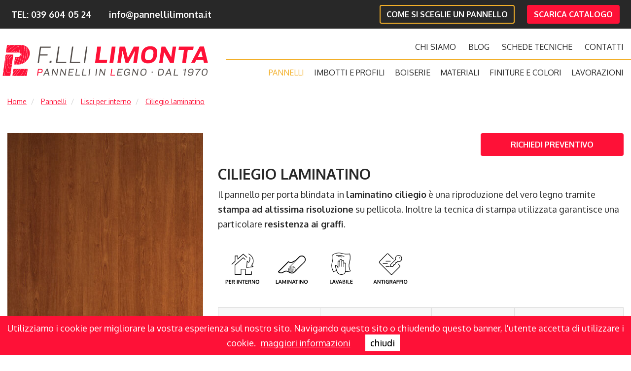

--- FILE ---
content_type: text/html; charset=UTF-8
request_url: https://www.pannellilimonta.it/it/boiserie/pannelli-lisci/ciliegio-laminatino?fil=laminatino
body_size: 10099
content:
<!DOCTYPE html>
<html lang="it">
<head>
    <title>CILIEGIO LAMINATINO | Pannelli in legno per porte lisci per interno | FRATELLI LIMONTA</title>
    <meta charset="UTF-8">
    <meta name="viewport" content="width=device-width, initial-scale=1.0">
    <meta http-equiv="content-type" content="text/html; charset=UTF-8"/>
    <meta name="title" content="CILIEGIO LAMINATINO - Lisci per interno"/>
    <meta name="robots" content="index, follow"/>
    <meta name="description" content="CILIEGIO LAMINATINO - Lisci per interno. Il pannello per porta blindata in laminatino ciliegio è una riproduzione del vero legno tramite stampa ad altissima risoluzione su pellicola. Inoltre la tecnica di stampa utilizzata garantisce una particolare resistenza ai graffi."/>
    <meta name="keywords" content=""/>
    <meta name="format-detection" content="telephone=no"/>
    <meta name="google-site-verification" content="eIgI0xlFrH6FTtGIzdkGU3-3gqaw7Vr3sW3GBdn86XE"/>
    <!-- Global site tag (gtag.js) - Google Analytics -->
<script async src="https://www.googletagmanager.com/gtag/js?id=UA-39461996-1"></script>
<script>window.dataLayer=window.dataLayer||[];function gtag(){dataLayer.push(arguments);}gtag('js',new Date());gtag('config','UA-39461996-1');</script>

        
    <link rel="dns-prefetch" href="//www.google-analytics.com"/>
    <link rel="dns-prefetch" href="//fonts.googleapis.com"/>

    <link rel="shortcut icon" type="image/x-icon" sizes="96x96" href="/images/favicon.ico">
    <link rel="apple-touch-icon" type="image/png" sizes="60x60" href="/images/x60x60_favicon.png.jpg.pagespeed.ic.s4sxJ6yR3R.webp">
    <link rel="apple-touch-icon" type="image/png" sizes="72x72" href="/images/x72x72_favicon.png.jpg.pagespeed.ic.ChLZIHPQIb.webp">
    <link rel="apple-touch-icon" type="image/png" sizes="114x114" href="/images/x114x114_favicon.png.jpg.pagespeed.ic.jN671GBiFj.webp">
    <link rel="apple-touch-icon" type="image/png" sizes="120x120" href="/images/x120x120_favicon.png.jpg.pagespeed.ic.bOCcaFgoM3.webp">
    <link rel="icon" type="image/png" sizes="96x96" href="/images/x96x96_favicon.png.jpg.pagespeed.ic.a4XFu1jDZ6.webp">

    <!-- vendor:css -->
    <link rel="stylesheet" href="/bower_components/vendor-325b53e1f4.min.css">
    <!-- endinject -->

    
    <meta property="og:locale" content="it_IT"/>
    <meta property="og:type" content="article"/>
    <meta property="og:url" content="https://www.pannellilimonta.it/it/boiserie/pannelli-lisci/ciliegio-laminatino?fil=laminatino"/>
    <meta property="og:title" content="CILIEGIO LAMINATINO - Lisci per interno"/>
    <meta property="og:description" content="CILIEGIO LAMINATINO - Lisci per interno. Il pannello per porta blindata in laminatino ciliegio è una riproduzione del vero legno tramite stampa ad altissima risoluzione su pellicola. Inoltre la tecnica di stampa utilizzata garantisce una particolare resistenza ai graffi."/>
    <meta property="og:updated_time" content="2026-01-22T17:30:18Z"/>
    <meta property="og:image" content="https://www.pannellilimonta.it/images/share_21.png"/>
    <meta property="og:width" content="1200"/>
    <meta property="og:height" content="628"/>
    <meta property="og:site_name" content="pannellilimonta.it"/>

    <meta name="twitter:card" content="summary"/>
    <meta name="twitter:description" content="CILIEGIO LAMINATINO - Lisci per interno. Il pannello per porta blindata in laminatino ciliegio è una riproduzione del vero legno tramite stampa ad altissima risoluzione su pellicola. Inoltre la tecnica di stampa utilizzata garantisce una particolare resistenza ai graffi."/>
    <meta name="twitter:title" content="CILIEGIO LAMINATINO - Lisci per interno"/>
    <meta name="twitter:site" content="@pannellilimonta.it"/>
    <meta name="twitter:image" content="https://www.pannellilimonta.it/images/share_21.png"/>
    <meta name="twitter:creator" content="@pannellilimonta.it"/>

    <link href="/css/style.min.css,qver==1.17+style_aggiuntivo.min.css,qver==1.17.pagespeed.cc.CmG15xAzgT.css" rel="stylesheet" type="text/css" media="screen"/>
    
    <link href="//fonts.googleapis.com/css?family=Oxygen:400,700&display=swap?ver=1.17" rel="stylesheet" type="text/css" media="screen"/>
    <link href="https://cdnjs.cloudflare.com/ajax/libs/fancybox/3.1.20/jquery.fancybox.min.css?ver=1.17" rel="stylesheet" type="text/css" media="screen"/>

    <link rel="stylesheet" href="https://use.fontawesome.com/releases/v5.0.13/css/all.css" integrity="sha384-DNOHZ68U8hZfKXOrtjWvjxusGo9WQnrNx2sqG0tfsghAvtVlRW3tvkXWZh58N9jp" crossorigin="anonymous">

</head>
<body>
    <div id="header">
        <div class="bg_header">
	<div class="container">
		<div class="row row-margin">
			<div class="col-md-6 col-sm-6 dati_contatto_header">
				<a href="tel:+390396040524" target="_blank">TEL: 039 604 05 24</a>
				<a class="email_header" href="mailto:info@pannellilimonta.it" target="_blank">info@pannellilimonta.it</a>
			</div>
			<div class="col-md-6 col-sm-6 hidden-xs">
				<div class="pull-right">
											<a class="btn btn-default btn_border1" href="/it/come-si-sceglie-un-pannello" title="COME SI SCEGLIE UN PANNELLO" role="button">COME SI SCEGLIE UN PANNELLO</a>
											<a class="btn btn-default btn_rosa btn_rosa_header" href="/it/scarica-catalogo" title="scarica catalogo" role="button">scarica catalogo</a>
											<!-- <a class="btn btn-default btn_rosa btn_rosa_header" href="" role="button">scarica catalogo GG</a> -->
				</div>
			</div>
			
		</div>
	</div>
	<div class="clear"></div>
</div>

			<div class="relative">
			<div class="bg_menu menu_home menu_int bg_menu_int">
			<div class="container pad">
				<div class="row row_margin">
					<div class="col-md-4 hidden-xs pad spazio_logo" id="logoprincipale">
						<a href="/it/" target="" title="F.lli Limonta - Pannelli in Legno dal 1970"><img class="img-responsive logo_header" alt="F.lli Limonta - Pannelli in Legno dal 1970" src="/images/Limonta_logo_ITA.svg"></a>
					</div>
					
					<div class="col-md-4 pad spazio_logo" id="logonero">
						<a href="/it/" target="" title="F.lli Limonta - Pannelli in Legno dal 1970"><img class="img-responsive logo_header" alt="F.lli Limonta - Pannelli in Legno dal 1970" src="/images/Limonta_logo_ITA.svg"></a>
					</div>
					
					<div class="col-md-8 pad spazio_intestazione">
											<div class="col-md-12 menu_up menu_up_int hidden-xs">
												<ul class="pull-right">
								

										<li class="voce dropdown">
																						                                            	<a href="/it/chi-siamo" title="Chi siamo" class=" voce_menu linkmenu">CHI SIAMO</a>
                                                                                    </li>
									

										<li class="voce dropdown">
																						                                            	<a href="/it/blog" title="Blog" class=" voce_menu linkmenu">BLOG</a>
                                                                                    </li>
									

										<li class="voce dropdown">
																						                                            	<a href="/it/schede-tecniche" title="Schede Tecniche" class=" voce_menu linkmenu">SCHEDE TECNICHE</a>
                                                                                    </li>
									

										<li class="voce dropdown">
																						                                            	<a href="/it/contatti" title="Contatti" class=" voce_menu linkmenu">CONTATTI</a>
                                                                                    </li>
																	<div class="clear"></div>
							</ul>
							<div class="clear"></div>
						</div>
						<div class="clear"></div>
						<div class="separatore"></div>


							<nav role="navigation" class="navbar navbar-default pull-right col-xs-12 pad">
									<div class="navbar-header">
									<button data-target="#navbar-header" data-toggle="collapse" class="navbar-toggle" type="button">
										<span class="sr-only">Toggle navigation</span>
										<span class="icon-bar"></span>
										<span class="icon-bar"></span>
										<span class="icon-bar"></span>
									</button>
											                                <!-- <a class="back-button visible-xs pull-right">
		                                    <span class="glyphicon glyphicon-chevron-left" style="top: 11px;color:grey;"></span>
		                                </a> -->
	                                	        						<a href="/it/" class="navbar-brand visible-xs" title="F.lli Limonta - Pannelli in Legno dal 1970"><img class="img-responsive logo_mobile" alt="F.lli Limonta - Pannelli in Legno dal 1970" src="/images/Limonta_logo_ITA.svg"></a>
									</div>
									<div id="navbar-header" class="navbar-collapse collapse">
																			<ul class="nav navbar-nav navbar_int pull-right">	
																		

										<li class="voce dropdown">
																						                                            <a href="/it/pannelli" title="Pannelli" class="active voce_menu linkmenu dropdown-toggle" data-toggle="dropdown">PANNELLI</a>
                                            	                                            <ul class="dropdown-menu">
                                             
                                                                                            <li>
                                                    <a href="/it/pannelli/pannelli-lisci" class="active">
                                                        LISCI PER INTERNO                                                    </a>
                                                </li>
                                                                                            <li>
                                                    <a href="/it/pannelli/pannelli-lisci-per-esterno">
                                                        LISCI PER ESTERNO                                                    </a>
                                                </li>
                                                                                            <li>
                                                    <a href="/it/pannelli/pannelli-pantografati">
                                                        PANTOGRAFATI PER ESTERNO                                                    </a>
                                                </li>
                                                                                            <li>
                                                    <a href="/it/pannelli/pannelli-con-inserti">
                                                        PANNELLI CON INSERTI                                                    </a>
                                                </li>
                                                                                            <li>
                                                    <a href="/it/pannelli/pannelli-artigianali">
                                                        PANNELLI ARTIGIANALI                                                    </a>
                                                </li>
                                                                                            <li>
                                                    <a href="/it/pannelli/placcati-speciali">
                                                        PLACCATI SPECIALI                                                    </a>
                                                </li>
                                                                                        </ul>
                                                                                    </li>
									

										<li class="voce dropdown">
																						                                            <a href="/it/imbotti-e-profili" title="Imbotti e profili" class=" voce_menu linkmenu dropdown-toggle" data-toggle="dropdown">IMBOTTI E PROFILI</a>
                                            	                                            <ul class="dropdown-menu">
                                             
                                                                                            <li>
                                                    <a href="/it/imbotti-e-profili/imbotti-copri-muro">
                                                        IMBOTTI COPRI MURO                                                    </a>
                                                </li>
                                                                                            <li>
                                                    <a href="/it/imbotti-e-profili/coprifili">
                                                        COPRIFILI                                                    </a>
                                                </li>
                                                                                            <li>
                                                    <a href="/it/imbotti-e-profili/angolari">
                                                        ANGOLARI                                                    </a>
                                                </li>
                                                                                            <li>
                                                    <a href="/it/imbotti-e-profili/cornici-decorative">
                                                        CORNICI DECORATIVE                                                    </a>
                                                </li>
                                                                                            <li>
                                                    <a href="/it/imbotti-e-profili/battiscopa">
                                                        BATTISCOPA                                                    </a>
                                                </li>
                                                                                        </ul>
                                                                                    </li>
									

										<li class="voce dropdown">
																						                                            <a href="/it/boiserie" title="Boiserie" class=" voce_menu linkmenu dropdown-toggle" data-toggle="dropdown">BOISERIE</a>
                                            	                                            <ul class="dropdown-menu">
                                             
                                                                                            <li>
                                                    <a href="/it/boiserie/boiserie-verticale">
                                                        BOISERIE VERTICALE                                                    </a>
                                                </li>
                                                                                            <li>
                                                    <a href="/it/boiserie/boiserie-orizzontali">
                                                        BOISERIE ORIZZONTALI                                                    </a>
                                                </li>
                                                                                        </ul>
                                                                                    </li>
									

										<li class="voce dropdown">
																						                                            <a href="/it/materiali" title="Materiali" class=" voce_menu linkmenu dropdown-toggle" data-toggle="dropdown">MATERIALI</a>
                                            	                                            <ul class="dropdown-menu">
                                             
                                                                                            <li>
                                                    <a href="/it/materiali/truciolare-placcato">
                                                        TRUCIOLARE                                                    </a>
                                                </li>
                                                                                            <li>
                                                    <a href="/it/materiali/mdf-per-interno">
                                                        MDF                                                    </a>
                                                </li>
                                                                                            <li>
                                                    <a href="/it/materiali/mdf-idrofugo">
                                                        MDF IDROFUGO                                                    </a>
                                                </li>
                                                                                            <li>
                                                    <a href="/it/materiali/compensato-marino-idrofugo">
                                                        COMPENSATO MARINO                                                    </a>
                                                </li>
                                                                                            <li>
                                                    <a href="/it/materiali/essenze-legnose">
                                                        LEGNI NOBILI                                                    </a>
                                                </li>
                                                                                        </ul>
                                                                                    </li>
									

										<li class="voce dropdown">
																						                                            <a href="/it/finiture-e-colori" title="Finiture e Colori" class=" voce_menu linkmenu dropdown-toggle" data-toggle="dropdown">FINITURE E COLORI</a>
                                            	                                            <ul class="dropdown-menu">
                                             
                                                                                            <li>
                                                    <a href="/it/finiture-e-colori/colori-legno">
                                                        LEGNO VERNICIATO                                                    </a>
                                                </li>
                                                                                            <li>
                                                    <a href="/it/finiture-e-colori/laminato">
                                                        LEGNO LACCATO                                                    </a>
                                                </li>
                                                                                            <li>
                                                    <a href="/it/finiture-e-colori/colori-laminatino">
                                                        LAMINATINO                                                    </a>
                                                </li>
                                                                                        </ul>
                                                                                    </li>
									

										<li class="voce dropdown">
																						                                            <a href="/it/lavorazioni" title="Lavorazioni" class=" voce_menu linkmenu dropdown-toggle" data-toggle="dropdown">LAVORAZIONI</a>
                                            	                                            <ul class="dropdown-menu dropdown-menu-right">
                                             
                                                                                            <li>
                                                    <a href="/it/lavorazioni/verniciatura-a-velo">
                                                        VERNICIATURA A VELO                                                    </a>
                                                </li>
                                                                                            <li>
                                                    <a href="/it/lavorazioni/verniciatura-a-spruzzo">
                                                        VERNICIATURA A SPRUZZO                                                    </a>
                                                </li>
                                                                                            <li>
                                                    <a href="/it/lavorazioni/verniciatura-ignifuga">
                                                        VERNICIATURA INGNIFUGA                                                    </a>
                                                </li>
                                                                                            <li>
                                                    <a href="/it/lavorazioni/lavorazioni-sul-legno">
                                                        LAVORAZIONI SUL LEGNO                                                    </a>
                                                </li>
                                                                                        </ul>
                                                                                    </li>
									
									

										<li class="voce dropdown visible-xs">
																						                                            	<a href="/it/chi-siamo" title="Chi siamo" class=" voce_menu linkmenu">CHI SIAMO</a>
                                                                                    </li>
									

										<li class="voce dropdown visible-xs">
																						                                            	<a href="/it/blog" title="Blog" class=" voce_menu linkmenu">BLOG</a>
                                                                                    </li>
									

										<li class="voce dropdown visible-xs">
																						                                            	<a href="/it/schede-tecniche" title="Schede Tecniche" class=" voce_menu linkmenu">SCHEDE TECNICHE</a>
                                                                                    </li>
									

										<li class="voce dropdown visible-xs">
																						                                            	<a href="/it/contatti" title="Contatti" class=" voce_menu linkmenu">CONTATTI</a>
                                                                                    </li>
									

									

										<li class="voce dropdown visible-xs">
																						                                            	<a href="/it/come-si-sceglie-un-pannello" title="COME SI SCEGLIE UN PANNELLO" class=" voce_menu linkmenu">COME SI SCEGLIE UN PANNELLO</a>
                                                                                    </li>
									

										<li class="voce dropdown visible-xs">
																						                                            	<a href="/it/scarica-catalogo" title="scarica catalogo" class=" voce_menu linkmenu">SCARICA CATALOGO</a>
                                                                                    </li>
									






									</ul>
									</div>
							</nav>








					</div>
				</div>
		</div>
	</div>

	
</div>    </div>
    <div id="menu">
            </div>

    <div id="content">
                    	
	<div class="container hidden-xs pad">
		<div class="row row_margin">
			<div class="col-md-12 pad">
				
<ol class="breadcrumb breadcrumb_punto" itemscope itemtype="http://schema.org/BreadcrumbList">
      <li itemscope itemprop="itemListElement" itemtype="http://schema.org/ListItem">
      <a itemscope itemtype="http://schema.org/Thing" itemprop="item" class="prima_breadcrumb" href="/it/" id="home" title="home"><span itemprop="name">Home</span>
      </a>
      <meta itemprop="position" content="1"/>
      </li>
                                          <li itemscope itemprop="itemListElement" itemtype="http://schema.org/ListItem">
      <a itemscope id="pannelli" itemtype="http://schema.org/Thing" itemprop="item" href="/it/pannelli" title="Pannelli">
      <span itemprop="name">Pannelli</span>
      </a>
      <meta itemprop="position" content="1"/>
      </li>
                                    <li itemscope itemprop="itemListElement" itemtype="http://schema.org/ListItem">
      <a itemscope id="pannelli-lisci" itemtype="http://schema.org/Thing" itemprop="item" href="/it/pannelli/pannelli-lisci" title="Lisci per interno">
      <span itemprop="name">Lisci per interno</span>
      </a>
      <meta itemprop="position" content="2"/>
      </li>
                        <li itemscope itemprop="itemListElement" itemtype="http://schema.org/ListItem">
            <a itemscope id="ciliegio-laminatino" itemtype="http://schema.org/Thing" itemprop="item" href="/it/pannelli/pannelli-lisci/ciliegio-laminatino" title="CILIEGIO LAMINATINO">
            <span itemprop="name">Ciliegio laminatino</span>
            </a>
            <meta itemprop="position" content="2"/>
            </li>
      </ol>
			</div>
		</div>
	</div>

	<div class="container">
		<div class="row row-margin">
			<div class="col-md-12 pad spazio_50">
				<div class="col-md-4 col-sm-4 relative_img">
					<a data-fancybox="gallery" href="/upload/documenti/1/12/ciliegio-laminatino-full.jpg" data-caption="CILIEGIO LAMINATINO">
						<figure itemprop="associatedMedia" itemscope itemtype="http://schema.org/ImageObject">
			                <picture>
			                    <source srcset="/upload/documenti/1/12/_thumbs/590x1300_121.jpg.jpg" media="(max-width: 767px)">
			                    <source srcset="/upload/documenti/1/12/_thumbs/301x680_121.jpg.jpg" media="(max-width: 991px)">
			                    <source srcset="/upload/documenti/1/12/ciliegio-laminatino.jpg" media="(min-width: 992px)">
			                    <img alt="CILIEGIO LAMINATINO" class="img-responsive img-responsive_full img_prodotto" src="/upload/documenti/1/12/ciliegio-laminatino.jpg">
			                    <noscript><img alt="CILIEGIO LAMINATINO" class="img-responsive img-responsive_full img_prodotto" src="/upload/documenti/1/12/_thumbs/590x1300_121.jpg.jpg"></noscript>
			                </picture>
		                </figure>
		                			            	<div class="left_arrow"><i class="fas fa-chevron-left"></i></div>
							<div class="right_arrow"><i class="fas fa-chevron-right"></i></div>
								            </a>
		            		            	<span class="hidden"><a data-fancybox="gallery" href="/upload/documenti/2/29/ciliegio-laminatino-0.jpg" data-caption="CILIEGIO LAMINATINO (Dettaglio)">&nbsp;</a></span>
		            					<!-- <img class="" alt="" src="/images_temp/prodotto.png"> -->
				</div>

				<div class="col-md-5 col-sm-4 hidden-xs">&nbsp;</div>
				<div class="col-md-3 col-sm-4 hidden-xs"><a class="btn btn-default btn_rosa btn-block preventivo" data-prodotto="CILIEGIO LAMINATINO" data-prodottoimg="https://www.pannellilimonta.it/upload/documenti/1/12/ciliegio-laminatino.jpg" href="#formcontatto" role="button">RICHIEDI PREVENTIVO</a></div>
				<div class="col-md-8 col-sm-8 testo_prodotto">
					<h1>CILIEGIO LAMINATINO</h1>
					<p>Il pannello per porta blindata in <strong>laminatino ciliegio</strong> &egrave; una riproduzione del vero legno tramite <strong>stampa ad altissima risoluzione</strong> su pellicola. Inoltre la tecnica di stampa utilizzata garantisce una particolare <strong>resistenza ai graffi</strong>.</p>
											<div class="col-md-12 pad spazio_30" style="margin-bottom: 0px !important;">
															<img class="img-responsive hidden-xs" src="/images/icone/it/ico_6_per_interno.svg" alt="Per interno" style="max-width: 100px; padding-bottom: 15px; float: left !important;">
								<div class="col-xs-3 visible-xs pad" style="padding-bottom: 15px;">
									<img class="img-responsive" src="/images/icone/it/ico_6_per_interno.svg" alt="Per interno">
								</div>
															<img class="img-responsive hidden-xs" src="/images/icone/it/ico_5_laminatino.svg" alt="Laminato" style="max-width: 100px; padding-bottom: 15px; float: left !important;">
								<div class="col-xs-3 visible-xs pad" style="padding-bottom: 15px;">
									<img class="img-responsive" src="/images/icone/it/ico_5_laminatino.svg" alt="Laminato">
								</div>
															<img class="img-responsive hidden-xs" src="/images/icone/it/ico_1_lavabile.svg" alt="Lavabile" style="max-width: 100px; padding-bottom: 15px; float: left !important;">
								<div class="col-xs-3 visible-xs pad" style="padding-bottom: 15px;">
									<img class="img-responsive" src="/images/icone/it/ico_1_lavabile.svg" alt="Lavabile">
								</div>
															<img class="img-responsive hidden-xs" src="/images/icone/it/ico_2_antigraffio.svg" alt="Antigraffio" style="max-width: 100px; padding-bottom: 15px; float: left !important;">
								<div class="col-xs-3 visible-xs pad" style="padding-bottom: 15px;">
									<img class="img-responsive" src="/images/icone/it/ico_2_antigraffio.svg" alt="Antigraffio">
								</div>
													</div>
						<div class="clear"></div>	
					
					<div class="col-md-12 pad spazio_30">
						<table class="table table-bordered" border="0">
<tbody>
<tr>
<th>Spessore mm</th><th>Dimensioni mm</th><th>Supporto</th><th>Finitura</th>
</tr>
<tr>
<td style="text-align: center;">7</td>
<td style="text-align: center;">1100x2150</td>
<td style="text-align: center;">MDF</td>
<td style="text-align: center;">Laminatino liscio</td>
</tr>
</tbody>
</table>
<ul>
<li>Su richiesta taglio a misura e ingrosso (spessoramento)</li>
<li><strong><strong>Tempo di consegna: pronto magazzino</strong></strong></li>
</ul>
<div style="text-align: justify;">* Per il lavaggio utilizzare acqua e sapone o alcol denaturato diluito in acqua. Non usare prodotti aggressivi o a base di solvente.</div>
<ul>
</ul>					</div>
					
									</div>
				<div class="clear"></div>	

				<div class="col-md-4 col-sm-4">
					<a class="btn btn-default btn_rosa btn-block btn_margin preventivo" data-prodotto="CILIEGIO LAMINATINO" data-prodottoimg="https://www.pannellilimonta.it/upload/documenti/1/12/ciliegio-laminatino.jpg" href="#formcontatto" role="button">RICHIEDI PREVENTIVO</a>
				</div>
				<div class="col-md-8 col-sm-8 testo_prodotto">
					<div class="row">
						<div class="col-md-6 col-sm-6 col-xs-6">
							<a class="btn btn-default btn_white btn_margin hidden-xs" href="noce-colore-laminatino?fil=laminatino" role="button"><i class="fas fa-chevron-left"></i> Prodotto precedente</a>
				<a class="btn btn-default btn_white btn_margin visible-xs" href="noce-colore-laminatino?fil=laminatino" role="button"><i class="fas fa-chevron-left"></i> Precedente</a>
									</div>
						<div class="col-md-6 col-sm-6 col-xs-6">
							<a class="btn btn-default btn_white btn_margin pull-right hidden-xs" href="rovere-wenghe-laminatino?fil=laminatino" role="button">Prodotto successivo <i class="fas fa-chevron-right"></i></a>
				<a class="btn btn-default btn_white btn_margin pull-right visible-xs" href="rovere-wenghe-laminatino?fil=laminatino" role="button">Successivo <i class="fas fa-chevron-right"></i></a>
									</div>
					</div>
				</div>

			</div>
		</div>
	</div>
	            </div>

    <div id="footer">
        	<div class="bg_color hidden-xs">
		<div class="container">
			<div class="row row-margin">
				<div class="col-md-12">
					<ul class="lista_link">
												<li><a href="/it/pannelli-per-porte-blindate" target="_self" title="">Pannelli per porte blindate</a></li>
												<li><a href="/it/rivestimenti-per-porte-blindate" target="_self" title="">Rivestimenti per porte blindate</a></li>
												<li><a href="/it/accessori-in-legno-per-porte-blindate" target="_self" title="">Accessori in legno per porte blindate</a></li>
												<li><a href="/it/pannelli-pantografati" target="_self" title="">Pannelli pantografati</a></li>
												<li><a href="/it/rivestimenti-pantografati" target="_self" title="">Rivestimenti pantografati</a></li>
												<li><a href="/it/pannelli-in-legno-per-porte-blindate" target="_self" title="">Pannelli in legno per porte blindate</a></li>
												<li><a href="/it/rivestimenti-per-porte-blindate-a-milano-e-provincia" target="_self" title="">Rivestimenti per porte blindate a Milano e provincia</a></li>
												<li><a href="/it/pannelli-in-laminato-per-porte-blindate" target="_self" title="">Pannelli in laminato per porte blindate</a></li>
												<li><a href="/it/pannelli-per-porte-blindate-esterne" target="_self" title="">Pannelli per porte blindate esterne</a></li>
												<li><a href="/it/pannelli-interni-porte-blindate" target="_self" title="">Pannelli interni porte blindate</a></li>
												<li><a href="/it/porte-interne-milano" target="_self" title="">Porte interne Milano</a></li>
												<li><a href="/it/porte-interne-brescia" target="_self" title="">Porte interne Brescia</a></li>
												<li><a href="/it/porte-blindate-milano" target="_self" title="">Porte blindate Milano</a></li>
												<li><a href="/it/porte-blindate-su-misura" target="_self" title="">Porte blindate su misura</a></li>
												<li><a href="/it/pannelli-porte-blindate-moderne" target="_self" title="">Pannelli porte blindate moderne</a></li>
												<li><a href="/it/pannello-porta-blindata-bianco" target="_self" title="">Pannello porta blindata bianco</a></li>
												<li><a href="/it/rivestimenti-porte-blindate-guida-alla-scelta-di-colore-e-materiali" target="_self" title="">Rivestimenti porte blindate: guida alla scelta di colore e materiali</a></li>
												<li><a href="/it/porte-interne-bergamo" target="_self" title="">Porte interne Bergamo</a></li>
											</ul>
				</div>
			</div>
		</div>
	</div>

	<div class="bg_footer">
		<div class="container">
			<div class="row row-margin">
				<div class="col-md-12">
					<div class="col-md-3">
						<p class="dati_footer"><span style="font-size: 22px; font-weight:700;">FRATELLI LIMONTA s.r.l.</span><br>
							PANNELLI IN LEGNO DAL 1970							<br><br>
							Via Leonardo Da Vinci, 2<br>20863 - Concorezzo (MB)<br/><br/><img src="[data-uri]" alt=""/> <a href="https://wa.me/00393756187392" target="blank">(0039) 375618 73 92</a>							<br><br>
							TEL. <a href="tel:+390396040524" target="_blank">(0039) 039 604 05 24</a><br>
							FAX (0039) 039 604 14 98							<a href="mailto:info@pannellilimonta.it" target="_blank">info@pannellilimonta.it</a>
							<br><br>
							<div class="social-icons">
							<a style="margin-right:15px;" target="_blank" href="https://www.instagram.com/woodpanels_pannellilimonta/"><svg xmlns="http://www.w3.org/2000/svg" width="16" height="16" fill="currentColor" class="bi bi-instagram" viewBox="0 0 16 16">
  <path d="M8 0C5.829 0 5.556.01 4.703.048 3.85.088 3.269.222 2.76.42a3.9 3.9 0 0 0-1.417.923A3.9 3.9 0 0 0 .42 2.76C.222 3.268.087 3.85.048 4.7.01 5.555 0 5.827 0 8.001c0 2.172.01 2.444.048 3.297.04.852.174 1.433.372 1.942.205.526.478.972.923 1.417.444.445.89.719 1.416.923.51.198 1.09.333 1.942.372C5.555 15.99 5.827 16 8 16s2.444-.01 3.298-.048c.851-.04 1.434-.174 1.943-.372a3.9 3.9 0 0 0 1.416-.923c.445-.445.718-.891.923-1.417.197-.509.332-1.09.372-1.942C15.99 10.445 16 10.173 16 8s-.01-2.445-.048-3.299c-.04-.851-.175-1.433-.372-1.941a3.9 3.9 0 0 0-.923-1.417A3.9 3.9 0 0 0 13.24.42c-.51-.198-1.092-.333-1.943-.372C10.443.01 10.172 0 7.998 0zm-.717 1.442h.718c2.136 0 2.389.007 3.232.046.78.035 1.204.166 1.486.275.373.145.64.319.92.599s.453.546.598.92c.11.281.24.705.275 1.485.039.843.047 1.096.047 3.231s-.008 2.389-.047 3.232c-.035.78-.166 1.203-.275 1.485a2.5 2.5 0 0 1-.599.919c-.28.28-.546.453-.92.598-.28.11-.704.24-1.485.276-.843.038-1.096.047-3.232.047s-2.39-.009-3.233-.047c-.78-.036-1.203-.166-1.485-.276a2.5 2.5 0 0 1-.92-.598 2.5 2.5 0 0 1-.6-.92c-.109-.281-.24-.705-.275-1.485-.038-.843-.046-1.096-.046-3.233s.008-2.388.046-3.231c.036-.78.166-1.204.276-1.486.145-.373.319-.64.599-.92s.546-.453.92-.598c.282-.11.705-.24 1.485-.276.738-.034 1.024-.044 2.515-.045zm4.988 1.328a.96.96 0 1 0 0 1.92.96.96 0 0 0 0-1.92m-4.27 1.122a4.109 4.109 0 1 0 0 8.217 4.109 4.109 0 0 0 0-8.217m0 1.441a2.667 2.667 0 1 1 0 5.334 2.667 2.667 0 0 1 0-5.334"/>
</svg></a>
							<a style="margin-right:15px; font-size:40px;" target="_blank" href="https://www.linkedin.com/company/fratelli-limonta-s-n-c-/"><svg xmlns="http://www.w3.org/2000/svg" width="16" height="16" fill="currentColor" class="bi bi-linkedin" viewBox="0 0 16 16">
  <path d="M0 1.146C0 .513.526 0 1.175 0h13.65C15.474 0 16 .513 16 1.146v13.708c0 .633-.526 1.146-1.175 1.146H1.175C.526 16 0 15.487 0 14.854zm4.943 12.248V6.169H2.542v7.225zm-1.2-8.212c.837 0 1.358-.554 1.358-1.248-.015-.709-.52-1.248-1.342-1.248S2.4 3.226 2.4 3.934c0 .694.521 1.248 1.327 1.248zm4.908 8.212V9.359c0-.216.016-.432.08-.586.173-.431.568-.878 1.232-.878.869 0 1.216.662 1.216 1.634v3.865h2.401V9.25c0-2.22-1.184-3.252-2.764-3.252-1.274 0-1.845.7-2.165 1.193v.025h-.016l.016-.025V6.169h-2.4c.03.678 0 7.225 0 7.225z"/>
</svg></a>
							<a style="margin-right:15px; font-size:40px;" target="_blank" href="https://it.pinterest.com/pannellilimonta/"><svg xmlns="http://www.w3.org/2000/svg" width="16" height="16" fill="currentColor" class="bi bi-pinterest" viewBox="0 0 16 16">
  <path d="M8 0a8 8 0 0 0-2.915 15.452c-.07-.633-.134-1.606.027-2.297.146-.625.938-3.977.938-3.977s-.239-.479-.239-1.187c0-1.113.645-1.943 1.448-1.943.682 0 1.012.512 1.012 1.127 0 .686-.437 1.712-.663 2.663-.188.796.4 1.446 1.185 1.446 1.422 0 2.515-1.5 2.515-3.664 0-1.915-1.377-3.254-3.342-3.254-2.276 0-3.612 1.707-3.612 3.471 0 .688.265 1.425.595 1.826a.24.24 0 0 1 .056.23c-.061.252-.196.796-.222.907-.035.146-.116.177-.268.107-1-.465-1.624-1.926-1.624-3.1 0-2.523 1.834-4.84 5.286-4.84 2.775 0 4.932 1.977 4.932 4.62 0 2.757-1.739 4.976-4.151 4.976-.811 0-1.573-.421-1.834-.919l-.498 1.902c-.181.695-.669 1.566-.995 2.097A8 8 0 1 0 8 0"/>
</svg></a>
							<a style="margin-right:15px; font-size:40px;" target="_blank" href="https://www.facebook.com/pannellilimonta.it/"><svg xmlns="http://www.w3.org/2000/svg" width="16" height="16" fill="currentColor" class="bi bi-facebook" viewBox="0 0 16 16">
  <path d="M16 8.049c0-4.446-3.582-8.05-8-8.05C3.58 0-.002 3.603-.002 8.05c0 4.017 2.926 7.347 6.75 7.951v-5.625h-2.03V8.05H6.75V6.275c0-2.017 1.195-3.131 3.022-3.131.876 0 1.791.157 1.791.157v1.98h-1.009c-.993 0-1.303.621-1.303 1.258v1.51h2.218l-.354 2.326H9.25V16c3.824-.604 6.75-3.934 6.75-7.951"/>
</svg></a>
						</div>

						<style type="text/css">.social-icons svg{width:32px;height:32px}</style>
						</p>
					</div>
					<div class="col-md-9 spazio_form_footer" id="formcontatto">
						<p>Compila il form qui sotto per contattarci. Ti risponderemo al più presto. Per inviare delle tue immagini puoi anche usare il nostro numero WhatsApp.</p>
						<form class="form_contatto" id="form-contatto">
						<input type="hidden" id="idpagina" value="24">
						<input type="hidden" id="pagina" value="Lisci per interno">
						<input type="hidden" id="prodotto" value="">
						<input type="hidden" id="prodottoimg" value="">
							<div class="form-group">
							  <input type="text" name="nome" id="nome" class="form-control" placeholder="Nominativo*">
							</div>
							<div class="form-group">
							  <input type="email" class="form-control" name="email" id="email" placeholder="Email*">
							</div>
							<div class="form-group">
							  <input type="text" class="form-control" name="telefono" id="telefono" placeholder="Telefono*">
							</div>
							<div class="form-group">
							<textarea class="form-control" rows="4" name="messaggio" id="messaggio" placeholder="Messaggio*"></textarea>
							</div>
							<p>Se ti serve allega un documento (.jpg,.png,.pdf) relativo alla tua richiesta (campo non obbligatorio)</p>
							<div class="form-group">
							  <input type="file" class="form-control" accept=".jpg,.png,.pdf" name="allegato" id="allegato" placeholder="Carica file">
							</div>

							<div class="form-group">
								<input type="text" class="form-control" name="captcha" id="captcha" placeholder="Codice di verifica: 8 + 6 =  ">
							</div>
							<div class="col-md-9 pad text_privacy">
								<div class="checkbox">
									Ai sensi degli art. 7, 13 e 15 del Reg. UE 2016/679								  <label>
								  	<input name="check_privacy" id="check_privacy" type="checkbox" style="margin:0px; margin-top: 5px;"> 
								  	<label class="labelmw" for="check_privacy"> Dichiaro di aver preso visione <a href="/it/privacy" target="_blank">dell’informativa “privacy policy”</a> di Pannelli Limonta per il trattamento dei miei dati Privacy*</label>
								  </label>
								   <label>
									 <input name="check_commercial" id="check_commercial" type="checkbox" style="margin:0px; margin-top: 5px;"> 
									 <label class="labelmw" for="check_commercial">Acconsento al trattamento dei miei dati per la finalità di iscrizione alla Newsletter come indicato <a href="/it/privacy" target="_blank">nell’informativa</a></label>
								  </label>
								</div>
							</div>
							<div class="col-md-3 pad">
								<a class="btn btn-default btn_rosa pull-right invia-contatto" href="#" role="button">INVIA</a>
							</div>
						</form>
					</div>
				</div>
			</div>
		</div>
	</div>

	<div class="bg_rosa">
		<div class="container">
			<div class="row row-margin">
				<ul class="lingue">
				&nbsp;
			<!-- 		<li><a class="next_l" href="#" target="" title="">ENG</a></li>
					<li><a href="#" target="" title="">FR</a></li> -->
				</ul>
			</div>
		</div>
	</div>

	<!-- finale -->
		<div class="container">
			<div class="row row_margin">
				<div class="col-md-12 finale">
					<div class="col-md-9 col-sm-9 pad">
						<ul>
							<li>© Copyright 2015-2020 Fratelli Limonta s.r.l.</li>
							<li>P.IVA 00718770969 e C.F. 01594860155</li>
											                <li><a href="/it/privacy" title="Privacy" rel="nofollow">Privacy</a></li>
			                				                <li><a href="/it/cookie-policy" title="Cookie Policy" rel="nofollow">Cookie Policy</a></li>
			                						</ul>
						<div class="clear"></div>
					</div>
				

				<div class="col-md-3 col-sm-3 pad spazio_brand_footer">
						<a href="https://www.brand039.com/" target="blank" class="" title="credits">Web Agency</a> Brand039 <img class="img-responsive pull-right img_cactus" alt="" src="/images/cactus_nero.svg">
						<div class="clear"></div>
				</div>
				<div class="clear"></div>
				
				</div>
			</div>
		</div>
	
	<!-- fine finale -->    </div>

    <!-- MODAL -->
    <div class="modal fade popup">
      <div class="modal-dialog">
        <div class="modal-content">
          <div class="modal-body">
            <p style="text-align: center;"></p>
          </div>
          <div class="modal-footer">
            <button type="button" class="btn btn-default" data-dismiss="modal">Chiudi</button>
          </div>
        </div><!-- /.modal-content -->
      </div><!-- /.modal-dialog -->
    </div><!-- /.modal -->

    <!-- vendor:js -->
    <script src="/bower_components/vendor-901c9d0788.min.js"></script>
    <!-- endinject -->

    <script type="text/javascript">var setup=window.setup||{};setup.redirectUrlContactForm='/it/';setup.texts={buttons:{'chiudi':'chiudi','iscriviti':'iscriviti'},testi:{'titolo':'Iscriviti alla Newsletter','inserire-nome':'inserire il nome','inserire-cognome':'inserire il cognome','inserire-azienda':'Inserire l\'azienda','inserire-telefono':'Inserire un recapito telefonico','inserire-messaggio':'inserire il messaggio','check-privacy':'check privacy obbligatorio','inserire-captcha':'inserire captcha','inserire-mail':'inserire la mail','mail-corretta':'inserire una mail corretta'}};window.CookieConfig={domain:'.pannellilimonta.it',days:'30',message:'Utilizziamo i cookie per migliorare la vostra esperienza sul nostro sito. Navigando questo sito o chiudendo questo banner, l\'utente accetta di utilizzare i cookie.',linkText:'maggiori informazioni',linkUrl:'/it/cookie-policy',boxPosition:'bottom',boxBackground:'#fe1137',boxColor:'#FFF',acceptText:'chiudi',acceptBackground:'#FFF',acceptColor:'#000',};</script>



        <script type="text/javascript" src="/js/default.min.js,qbver=1.17.pagespeed.jm.JwM6irPDRn.js"></script>

        <script type="text/javascript" src="/js/cookie-policy.min.js,qbver=1.17.pagespeed.jm.4spDMkrSOd.js"></script>

        <script type="text/javascript">//<![CDATA[
"use strict";!function(t){t(function(){t(".mhmrweb").matchHeight(),t(".select_flitro_tipo").on("change",function(){document.location.href=t(this).val()})})}(jQuery);
//]]></script>

        <script type="text/javascript" src="https://cdnjs.cloudflare.com/ajax/libs/fancybox/3.1.20/jquery.fancybox.min.js?bver=1.17"></script>

        <script type="text/javascript">//<![CDATA[
"use strict";!function(i){i(".preventivo").on("click",function(){var t=i(this).data("prodotto"),o=i(this).data("prodottoimg");i("#prodotto").val(t),i("#prodottoimg").val(o)})}(jQuery);
//]]></script>

   <script type="application/ld+json">
    {
        "@context": "http://schema.org",
        "@type": "WebSite",
        "url": "https://www.pannellilimonta.it/",
        "description": "CILIEGIO LAMINATINO - Lisci per interno. Il pannello per porta blindata in laminatino ciliegio è una riproduzione del vero legno tramite stampa ad altissima risoluzione su pellicola. Inoltre la tecnica di stampa utilizzata garantisce una particolare resistenza ai graffi.",
        "image": "https://www.pannellilimonta.it/images/logo.png",
        "alternateName": "Pannelli in legno dal 1970",
        "name":"Pannelli Limonta"
        
    }
    </script>
    
    <script type="application/ld+json">
    {
      "@context": "http://schema.org",
      "@type": "Organization",
      "url": "https://www.pannellilimonta.it/",
      "contactPoint": [
            { "@type": "ContactPoint",
              "telephone": "+390396040524",
              "contactType": "reservations"
            }
          ]
    }
    </script>

    

</body>
</html>

--- FILE ---
content_type: image/svg+xml
request_url: https://www.pannellilimonta.it/images/cactus_nero.svg
body_size: 729
content:
<?xml version="1.0" encoding="utf-8"?>
<!-- Generator: Adobe Illustrator 23.0.4, SVG Export Plug-In . SVG Version: 6.00 Build 0)  -->
<svg version="1.1" id="Livello_1" xmlns="http://www.w3.org/2000/svg" xmlns:xlink="http://www.w3.org/1999/xlink" x="0px" y="0px"
	 viewBox="0 0 69.2 67" style="enable-background:new 0 0 69.2 67;" xml:space="preserve">
<path d="M53.3,43.6c0,5.2-4.1,9.4-9.2,9.4h-3.6v-7.2h3.6c1.1,0,2-0.9,2-2.1V32.7c0-2,1.6-3.6,3.6-3.6c2,0,3.6,1.6,3.6,3.6
	C53.3,32.7,53.3,43.6,53.3,43.6z M27.7,38.4H24c-5,0-9.2-4.2-9.2-9.4v-5.8c0-2,1.6-3.6,3.6-3.6c2,0,3.6,1.6,3.6,3.6v5.8
	c0,1.2,0.9,2.1,2,2.1h3.6C27.7,31.2,27.7,38.4,27.7,38.4z M63.6,59.2V7.8c0-2.1-1.7-3.8-3.8-3.8H8.4C6.3,4,4.6,5.7,4.6,7.8v51.4
	c0,2.1,1.7,3.8,3.8,3.8h22.1V12.4c0-2,1.6-3.6,3.6-3.6c2,0,3.6,1.6,3.6,3.6V63h22.1C61.9,63,63.6,61.3,63.6,59.2"/>
</svg>


--- FILE ---
content_type: image/svg+xml
request_url: https://www.pannellilimonta.it/images/Limonta_logo_ITA.svg
body_size: 10520
content:
<?xml version="1.0" encoding="utf-8"?>
<!-- Generator: Adobe Illustrator 23.0.4, SVG Export Plug-In . SVG Version: 6.00 Build 0)  -->
<svg version="1.1" xmlns="http://www.w3.org/2000/svg" xmlns:xlink="http://www.w3.org/1999/xlink" x="0px" y="0px"
	 viewBox="0 0 524.4 85" style="enable-background:new 0 0 524.4 85;" xml:space="preserve">
<style type="text/css">
	.st0{fill:#544E4B;}
	.st1{fill:#FE1137;}
	.st2{fill:#FFFFFF;}
	.st3{fill:none;}
</style>
<g id="Layer_1">
	<g>
		<g>
			<path class="st0" d="M99.4,8h26.9l-0.4,2.8h-23.7l-2.3,16.7h18.7l-0.4,2.8H99.5l-2.6,18.8h-3.3L99.4,8z"/>
			<path class="st0" d="M123.9,43.4h4.6l-0.8,5.5h-4.6L123.9,43.4z"/>
			<path class="st0" d="M144.8,8h3.3l-5.4,38.2h22.4l-0.4,2.8H139L144.8,8z"/>
			<path class="st0" d="M179.3,8h3.3l-5.4,38.2h22.4l-0.4,2.8h-25.6L179.3,8z"/>
			<path class="st0" d="M214.3,8h3.3l-5.8,41h-3.3L214.3,8z"/>
			<path class="st1" d="M242.1,8h9.5l-4.6,32.8h19.9l-1.1,8.2h-29.3L242.1,8z"/>
			<path class="st1" d="M278.3,8h9.4l-5.8,41h-9.4L278.3,8z"/>
			<path class="st1" d="M297.8,8h13.5l6.9,28.2h0.2L333,8h13.5l-5.8,41h-9l4.3-30.8h-0.1L319.6,49h-7L305,18.1h-0.1l-4.3,30.8h-8.5
				L297.8,8z"/>
			<path class="st1" d="M391.2,26.4l-0.6,4.1c-1.8,12.8-10.3,19.4-22.3,19.4s-18.7-6.6-16.9-19.4l0.6-4.1
				C353.8,13.6,362.4,7,374.3,7S393,13.6,391.2,26.4z M361.5,26.2l-0.6,4.6c-1.1,7.9,2.1,11.2,8.6,11.2c6.4,0,10.6-3.3,11.7-11.2
				l0.6-4.6c1.1-7.9-2.1-11.2-8.5-11.2C366.8,15,362.6,18.3,361.5,26.2z"/>
			<path class="st1" d="M401.9,8h9.4l14.8,26.3h0.1L429.9,8h8.5l-5.8,41h-9.2l-14.9-26.8h-0.1l-3.7,26.8h-8.5L401.9,8z"/>
			<path class="st1" d="M445.5,8H482l-1.1,8.1h-13.5l-4.6,32.9h-9.3l4.6-32.9h-13.6L445.5,8z"/>
			<path class="st1" d="M507.7,48.9l-1.7-7.6h-17.3l-3.8,7.6h-9.4l21.6-41.2h10.5l10,41.2H507.7z M500.6,17.7l-8.4,16.5h12.2
				l-3.8-16.5H500.6z"/>
		</g>
		<g>
			<g>
				<path class="st1" d="M33,29.2l-7.1,50.6c-0.1,0.7-0.8,1.3-1.5,1.3H7.9c-0.7,0-1.2-0.6-1.1-1.3L14,29.2c0.1-0.7,0.8-1.3,1.5-1.3
					h16.5C32.6,27.9,33.1,28.5,33,29.2z M67.7,63.9h-33c-0.7,0-1.4,0.6-1.5,1.3l-2.1,14.7c-0.1,0.7,0.4,1.3,1.1,1.3h33
					c0.7,0,1.4-0.6,1.5-1.3l2.1-14.7C68.9,64.4,68.4,63.9,67.7,63.9z M74.1,27.7c1.5-12.9-8-23.8-21-23.8H18.8
					c-0.7,0-1.4,0.6-1.5,1.3L15,21.4c-0.1,0.7,0.4,1.3,1.1,1.3h30.6c2.8,0,5.1,2.5,4.8,5.3c0,0.1,0,0.2,0,0.3c0,0.1,0,0.2-0.1,0.3
					c0,0.1,0,0.2-0.1,0.3c-0.7,2.7-3.5,5-6.2,5h-6.3c-0.7,0-1.4,0.6-1.5,1.3l-2.3,16.2c-0.1,0.7,0.4,1.3,1.1,1.3h9.9
					c13,0,25.6-10.8,27.7-23.8c0-0.2,0.1-0.4,0.1-0.6C74,28.1,74,27.9,74.1,27.7z"/>
			</g>
		</g>
		<g>
			<path class="st2" d="M22.6,48.3c0.2,2.3,1.5,4,3.5,4.4c0.3,0.1,0.6,0.1,1,0.1c0.9,0,1.9-0.2,2.8-0.8l0.1-0.5
				c-1.3,0.8-2.7,1-3.8,0.8c-1.8-0.4-2.9-1.9-3.1-4c-0.4-4.8-0.5-10.3,3.9-14c1.9-1.6,4-2.7,5.8-3l0.1-0.5c-2,0.4-4.4,1.6-6.2,3.1
				C22.1,37.8,22.2,43.4,22.6,48.3z"/>
			<path class="st2" d="M39,19.1C39,19.1,39,19.1,39,19.1c-2.4,0-5.2,1.5-7.8,3.6h0.7c2.4-1.8,4.9-3.1,7-3.1c0,0,0,0,0,0
				c1.3,0,2.4,0.5,3.2,1.6c0.4,0.5,0.6,1,0.9,1.5h0.5c-0.2-0.6-0.6-1.2-1-1.8C41.6,19.8,40.4,19.2,39,19.1z"/>
			<path class="st2" d="M42.1,33.9c-0.8,2.2-1.7,4.4-2.5,6.4c-0.5,1.1-0.9,2.2-1.3,3.2l-0.1,0.2c-0.9,2.2-1.8,4.5-2.8,6.7l-0.1,1
				c0,0.1,0,0.2,0,0.3c1.3-2.6,2.4-5.2,3.4-7.9l0.1-0.2c0.4-1,0.8-2,1.3-3.2c0.9-2.1,1.8-4.3,2.6-6.6H42.1z"/>
			<path class="st2" d="M17.6,47.6l0.1,0.7c0.7,4.4,1.8,11.6,5.4,13.5c0.5,0.2,1,0.3,1.5,0.3c1.4,0,2.8-0.8,4.1-1.8l0.1-0.7
				c-1.8,1.5-3.9,2.5-5.5,1.7c-3.4-1.7-4.5-9.1-5.1-13.1L18,47.6c-0.9-6.1,0.2-10.5,3.7-14.8c0.6-0.8,2.3-2.7,4.3-4.8h-0.6
				c-2,2-3.4,3.8-4.1,4.6C16.8,38,16.9,43.5,17.6,47.6z"/>
			<path class="st2" d="M47.6,12.5l0-0.3c-0.2-1.9-0.7-5.3-3.3-5.1c-1.6,0.1-3.4,2-4.7,3.3c-0.2,0.2-0.5,0.5-0.7,0.7
				c-2.7,2.6-5.5,4.8-8.3,6.9c-1.9,1.4-3.9,2.9-5.8,4.6c-0.1,0.1-0.2,0.2-0.3,0.2h0.7c1.9-1.6,3.8-3,5.6-4.5
				c2.8-2.1,5.7-4.3,8.4-6.9c0.2-0.2,0.4-0.4,0.7-0.7c1.3-1.3,3-3,4.4-3.2c0.1,0,0.1,0,0.2,0c2,0,2.4,2.9,2.6,4.7l0,0.3
				c0.2,1.3,0.4,2.7,0.6,4c0.4,2.1,0.7,4.3,0.9,6.6c0.2,0.1,0.3,0.1,0.5,0.2c-0.1-2.4-0.5-4.7-0.9-6.9C48,15.1,47.7,13.8,47.6,12.5z
				"/>
			<path class="st2" d="M47.5,33.4c-0.6,2.4-1.5,4.8-2.3,7.1L44.6,42c-1.3,3.4-2.7,7.1-4.3,10.7h0.5c1.6-3.6,3-7.2,4.2-10.6l0.6-1.5
				c0.9-2.4,1.8-4.9,2.5-7.5C47.8,33.2,47.7,33.3,47.5,33.4z"/>
			<path class="st2" d="M34.3,63.9c-0.5,0.2-0.9,0.6-1,1.2l0,0.1C33.6,64.8,33.9,64.4,34.3,63.9z"/>
			<path class="st2" d="M15.2,65.9c0.1,0.3,0.1,0.6,0.2,0.8c0.6,2.3,1.2,4.9,3.1,6.2c0.8,0.5,1.6,0.7,2.4,0.7c2.1,0,4.3-1.3,6.2-2.8
				l0.1-0.7c-3.1,2.4-6.2,3.9-8.5,2.3c-1.8-1.2-2.4-3.7-2.9-5.9c-0.1-0.3-0.1-0.6-0.2-0.9c-0.9-3.5-1.7-6.7-2.2-10.1
				c-1.2-8.2,0.2-19,6.8-27.8h-0.6c-6.5,8.8-7.9,19.7-6.7,27.8C13.4,59.1,14.2,62.3,15.2,65.9z"/>
			<path class="st2" d="M41.5,63.9H41c-2.5,3.5-5.5,6.5-8.5,9.4c-0.2,0.1-0.3,0.3-0.5,0.4l-0.1,0.7c0.3-0.3,0.6-0.6,0.9-0.9
				C35.9,70.6,39,67.5,41.5,63.9z"/>
			<path class="st2" d="M33.3,7.4c-2,1.8-4.3,3.4-6.5,4.9c-2.3,1.6-4.7,3.2-6.9,5.2c-1.7,1.6-3.1,3.2-4.4,5c0.1,0.1,0.3,0.1,0.4,0.2
				c1.2-1.7,2.6-3.3,4.3-4.8c2.1-2,4.5-3.6,6.8-5.2c2.2-1.5,4.5-3.1,6.6-4.9c1.3-1.2,2.5-2.5,3.7-3.9h-0.6
				C35.7,5.2,34.5,6.3,33.3,7.4z"/>
			<path class="st2" d="M52.4,33.1c-1.2,5.7-2.8,12.6-5.6,19.5c0.2,0,0.3,0,0.5,0c2.8-6.9,4.4-13.7,5.5-19.4
				c2.4-11.7,2.8-21.4,1.3-29.3c-0.2,0-0.3,0-0.5,0C55.2,11.8,54.8,21.5,52.4,33.1z"/>
			<path class="st2" d="M12.4,79.7c-0.2-0.5-0.3-1.1-0.4-1.5c-0.4-1.2-0.8-2.5-1.2-3.7c-0.8-2.3-1.5-4.6-2.2-6.9l-0.2,1.1
				c0.6,2,1.3,4,1.9,6c0.4,1.2,0.8,2.5,1.2,3.7c0.1,0.5,0.3,1,0.4,1.5c0.1,0.4,0.3,0.9,0.4,1.4h0.5C12.7,80.6,12.6,80.1,12.4,79.7z"
				/>
			<path class="st2" d="M20.1,8.4C22,6.9,24,5.5,26,4.1c0.1-0.1,0.2-0.2,0.3-0.2h-0.8c-1.9,1.3-3.9,2.7-5.7,4.2
				c-1.2,0.9-2.2,2-3.3,3l-0.1,0.8C17.5,10.6,18.8,9.5,20.1,8.4z"/>
			<path class="st2" d="M45.9,63.9c-3.7,5.7-8,11.2-12.8,17.3h0.6c4.8-6,9.1-11.6,12.8-17.3H45.9z"/>
			<path class="st2" d="M60,17.1c-0.6,13.5-3,24.6-7.5,34.7c0.2,0,0.4-0.1,0.6-0.2c4.5-10,6.8-21.1,7.4-34.5c0.2-3.9,0.3-7.9,0-12
				C60.3,5.1,60.2,5.1,60,5C60.3,9.1,60.2,13.2,60,17.1z"/>
			<path class="st2" d="M66.4,8.5c-0.1-0.1-0.3-0.2-0.4-0.3c0,1,0,2-0.1,3c-0.5,12.2-2.5,24.2-5.8,35.5c-0.2,0.8-0.5,1.6-0.7,2.3
				c0.2-0.1,0.4-0.2,0.6-0.3c0.2-0.6,0.4-1.2,0.6-1.8c3.3-11.4,5.3-23.4,5.8-35.6C66.4,10.3,66.4,9.4,66.4,8.5z"/>
			<path class="st2" d="M44,74.8c-1.6,2.1-3.2,4.2-4.9,6.3h0.6c1.6-2,3.2-4,4.7-6c2.8-3.7,5.6-7.4,8-11.3h-0.5
				C49.4,67.6,46.8,71.2,44,74.8z"/>
			<path class="st2" d="M68.4,25.2l-0.3,2.7c-0.7,5.3-1.3,10.8-2.3,16.2c0.2-0.2,0.4-0.4,0.6-0.6c0.9-5.2,1.5-10.4,2.2-15.6l0.3-2.7
				c0.5-4,1-8.2,1.4-12.7c-0.1-0.2-0.3-0.4-0.4-0.5C69.5,16.6,68.9,21.1,68.4,25.2z"/>
			<path class="st2" d="M60.7,64.2c-2.3,6.2-5.5,11.8-9.8,16.9h0.6c4.2-5.1,7.4-10.6,9.6-16.8c0.1-0.2,0.1-0.3,0.2-0.5h-0.5
				C60.8,64,60.7,64.1,60.7,64.2z"/>
			<path class="st2" d="M60.5,81.1c3.1-5.5,5.6-11.2,7.5-17.2c-0.1,0-0.2,0-0.3,0h-0.2c-1.9,6-4.4,11.8-7.5,17.3H60.5z"/>
		</g>
		<g>
			<path class="st1" d="M94.5,63.8h6.8c3.7,0,5.3,1.8,4.9,4.7l-0.1,0.9c-0.4,3-2.6,4.8-6.2,4.8h-4.5l-0.9,6.4h-2.2L94.5,63.8z
				 M96.5,65.6l-0.9,6.7h4.2c2.6,0,3.8-1.1,4-3l0.1-0.7c0.3-1.8-0.6-3-3.2-3H96.5z"/>
			<path class="st0" d="M120.8,80.5l-1-4.1h-8l-2.2,4.1h-2.3l9.1-16.9h2.4l4.4,16.9H120.8z M117.1,66.2l-4.5,8.4h6.6L117.1,66.2
				L117.1,66.2z"/>
			<path class="st0" d="M130.9,63.8h2.2l7.5,13.1h0.1l1.8-13.1h2.1l-2.4,16.7h-2.1l-7.6-13.2h-0.1l-1.9,13.2h-2L130.9,63.8z"/>
			<path class="st0" d="M151.5,63.8h2.2l7.5,13.1h0.1l1.8-13.1h2.1l-2.4,16.7h-2.1l-7.6-13.2h-0.1l-1.9,13.2h-2L151.5,63.8z"/>
			<path class="st0" d="M172.1,63.8H184l-0.3,1.9h-9.7l-0.8,5.5h7.7l-0.3,1.8H173l-0.8,5.7h9.7l-0.3,1.9h-11.9L172.1,63.8z"/>
			<path class="st0" d="M189.9,63.8h2.2L190,78.6h8.8l-0.3,1.9h-11L189.9,63.8z"/>
			<path class="st0" d="M206.2,63.8h2.2l-2.1,14.8h8.8l-0.3,1.9h-11L206.2,63.8z"/>
			<path class="st0" d="M222.7,63.8h2.2l-2.4,16.7h-2.2L222.7,63.8z"/>
			<path class="st0" d="M239.8,63.8h2.2l-2.4,16.7h-2.2L239.8,63.8z"/>
			<path class="st0" d="M249.1,63.8h2.2l7.5,13.1h0.1l1.8-13.1h2.1l-2.4,16.7h-2.1l-7.6-13.2h-0.1l-1.9,13.2h-2L249.1,63.8z"/>
			<path class="st1" d="M277.3,63.8h2.2l-2.1,14.8h8.8l-0.3,1.9h-11L277.3,63.8z"/>
			<path class="st0" d="M293.6,63.8h11.9l-0.3,1.9h-9.7l-0.8,5.5h7.7l-0.3,1.8h-7.7l-0.8,5.7h9.7l-0.3,1.9h-11.9L293.6,63.8z"/>
			<path class="st0" d="M323.6,68.9l-0.1,0.4h-2.2l0-0.2c0.3-1.9-0.8-3.8-3.9-3.8c-3.3,0-5.5,2.4-6,5.7l-0.3,2.3
				c-0.5,3.5,1.2,5.8,4.2,5.8c1.5,0,2.7-0.4,3.7-1.3c0.9-0.9,1.5-1.9,1.7-3.2l0.1-0.9h-4.6l0.2-1.7h6.7l-1.2,8.4h-1.2l0-2.8
				c-1.2,1.8-3.1,3.2-6.1,3.2c-2.1,0-3.7-0.7-4.8-2.1c-1.1-1.4-1.5-3.2-1.1-5.6l0.3-2.1c0.6-4.4,3.8-7.7,8.5-7.7
				C322.3,63.4,324,66.1,323.6,68.9z"/>
			<path class="st0" d="M331,63.8h2.2l7.5,13.1h0.1l1.8-13.1h2.1l-2.4,16.7h-2.1l-7.6-13.2h-0.1l-1.9,13.2h-2L331,63.8z"/>
			<path class="st0" d="M363.6,65.5c1.1,1.4,1.5,3.3,1.2,5.7l-0.3,1.9c-0.3,2.4-1.3,4.3-2.8,5.7c-1.5,1.4-3.5,2.1-5.8,2.1
				c-2.3,0-4-0.7-5.2-2.1c-1.1-1.4-1.5-3.3-1.2-5.7l0.3-1.9c0.3-2.4,1.3-4.3,2.8-5.7c1.5-1.4,3.5-2.1,5.8-2.1S362.5,64.1,363.6,65.5
				z M352.1,71l-0.3,2.2c-0.5,3.5,1.2,5.8,4.4,5.8c3.2,0,5.6-2.2,6.1-5.8l0.3-2.2c0.5-3.5-1.2-5.8-4.4-5.8
				C354.9,65.3,352.6,67.5,352.1,71z"/>
			<path class="st0" d="M377.8,70.7h2.5l-0.4,2.8h-2.5L377.8,70.7z"/>
			<path class="st0" d="M395.1,63.8h6.2c5,0,7,3.1,6.4,7.5l-0.3,1.8c-0.6,4.4-3.6,7.4-8.5,7.4h-6.2L395.1,63.8z M397,65.6l-1.8,13
				h3.9c3.6,0,5.7-2.3,6.2-5.6l0.3-1.8c0.5-3.3-1-5.6-4.6-5.6H397z"/>
			<path class="st0" d="M424.3,80.5l-1-4.1h-8l-2.2,4.1h-2.3l9.1-16.9h2.4l4.4,16.9H424.3z M420.6,66.2l-4.5,8.4h6.6L420.6,66.2
				L420.6,66.2z"/>
			<path class="st0" d="M434.4,63.8h2.2l-2.1,14.8h8.8l-0.3,1.9h-11L434.4,63.8z"/>
			<path class="st0" d="M456.1,67.3l0.2-1.4h0.8c2.6,0,3.7-0.5,4.3-2.3h1.5l-2.4,17h-2.2l1.9-13.2H456.1z"/>
			<path class="st0" d="M481.7,70l-0.5,3.5c-0.6,4.3-3.2,7.4-8.1,7.4c-4.6,0-5.6-2.8-5.4-4.4l0-0.3h2.1l0,0.1
				c-0.2,1.2,0.7,2.8,3.5,2.8c3.5,0,5.3-2,5.8-5.6l0.2-1.4c-0.8,0.9-2.5,2.3-5.6,2.3c-3.9,0-5.6-2.3-5.2-5.1l0-0.3
				c0.4-3,3.1-5.6,7.4-5.6C480.5,63.4,482.3,66,481.7,70z M470.7,69l0,0.1c-0.3,2.4,1.2,3.7,3.8,3.7c2.5,0,4.8-1.3,5.1-3.5l0-0.1
				c0.4-2.7-1.4-4-3.9-4C473.3,65.2,471.1,66.4,470.7,69z"/>
			<path class="st0" d="M487.5,80.5c1.3-5.1,4.4-9.8,9.5-14.8h-10.7l0.3-1.9h13.2l-0.2,1.4c-4.9,4.8-8.1,9.5-9.6,15.3H487.5z"/>
			<path class="st0" d="M516.6,71.1l-0.3,2c-0.7,4.7-3.6,7.7-8.2,7.7c-4.5,0-6.6-3.1-6-7.7l0.3-2c0.7-4.6,3.6-7.7,8.1-7.7
				C515.1,63.4,517.2,66.5,516.6,71.1z M504.6,71.2l-0.3,2c-0.5,3.6,0.9,5.9,4.1,5.9c3.2,0,5.3-2.3,5.8-5.9l0.3-2
				c0.5-3.6-0.9-6-4.1-6C507.2,65.2,505.1,67.6,504.6,71.2z"/>
		</g>
	</g>
</g>
<g id="Layer_2">
</g>
</svg>


--- FILE ---
content_type: application/javascript
request_url: https://www.pannellilimonta.it/js/cookie-policy.min.js,qbver=1.17.pagespeed.jm.4spDMkrSOd.js
body_size: 952
content:
"use strict";!function(d){function c(e,t,o){var n,i,r;i=o?((n=new Date).setTime(n.getTime()+24*o*60*60*1e3),"; expires="+n.toGMTString()):"",r=p.domain?"; domain="+p.domain:"",document.cookie=e+"="+t+i+r+"; path=/"}function e(){var e;if("accepted"===function(e){for(var t=e+"=",o=document.cookie.split(";"),n=0;n<o.length;n++){for(var i=o[n];" "===i.charAt(0);)i=i.substring(1,i.length);if(0===i.indexOf(t))return i.substring(t.length,i.length)}return null}(s)&&"undefined"==typeof ziCookieTest)return!0;c(s,"visited",p.days),e=function(){var e=d("<div>").attr("id","CookieBox"),t=d("<div>").html(p.message),o=d("<a>").attr("href",p.linkUrl).attr("target","_blank").html(p.linkText),n=d("<div>").html(p.acceptText),i={position:"fixed",left:0,lineHeight:"30px",backgroundColor:p.boxBackground,color:p.boxColor,width:"100%",textAlign:"center",padding:"10px",zIndex:"10000"},r={position:"relative",lineHeight:"30px",backgroundColor:p.boxBackground,color:p.boxColor,width:"100%",textAlign:"center",padding:"10px",zIndex:"10000"},a={borderRadius:"0px",border:"0px",padding:"6px 10px",fontWeight:"normal",cursor:"pointer",margin:"0px 10px 0px 30px",webkitTransition:"0.25s",transition:"0.25s",display:"inline",textShadow:"rgb(0, 0, 0) 0px 0px 0px",whiteSpace:"nowrap",backgroundColor:p.acceptBackground,color:p.acceptColor};return i[p.boxPosition]=0,n.click(function(){c(s,"accepted",p.days),e.fadeOut()}),t.append(o),t.append(n),e.append(t),/Android|webOS|iPhone|iPad|iPod|BlackBerry|IEMobile|Opera Mini/i.test(navigator.userAgent)?e.css(r):e.css(i),n.css(a),o.css({color:"#FFF",marginLeft:"10px"}),e}(),d("body").prepend(e)}var t,o,p=window.CookieConfig,s="CookieAccept-"+p.domain;d?e():(t=e,(o=document.createElement("script")).setAttribute("type","text/javascript"),o.setAttribute("src",("https:"===document.location.protocol?"https://":"http://")+"ajax.googleapis.com/ajax/libs/jquery/1.8.1/jquery.min.js"),t&&(o.onload=o.onreadystatechange=function(){d=jQuery,t.call()}),document.getElementsByTagName("head")[0].appendChild(o))}("undefined"!=typeof jQuery&&jQuery);

--- FILE ---
content_type: image/svg+xml
request_url: https://www.pannellilimonta.it/images/icone/it/ico_5_laminatino.svg
body_size: 3759
content:
<?xml version="1.0" encoding="utf-8"?>
<!-- Generator: Adobe Illustrator 23.1.1, SVG Export Plug-In . SVG Version: 6.00 Build 0)  -->
<svg version="1.1" id="Livello_1" xmlns="http://www.w3.org/2000/svg" xmlns:xlink="http://www.w3.org/1999/xlink" x="0px" y="0px"
	 viewBox="0 0 85.8 59" style="enable-background:new 0 0 85.8 59;" xml:space="preserve">
<g>
	<g>
		<path d="M15.2,56.2v-6.6h1.2v5.6h2.7v1H15.2z"/>
		<path d="M19.3,56.2l2.4-6.6H23l2.4,6.6h-1.2l-0.7-1.8h-2.3l-0.7,1.9L19.3,56.2L19.3,56.2z M21.5,53.5h1.7
			c-0.5-1.7-0.8-2.6-0.8-2.7L21.5,53.5z"/>
		<path d="M26.1,56.2v-6.6h1.4l2,4.7l2-4.7h1.4v6.6h-1.1V53v-1.9l-0.2,0.5L30,55.8h-1l-1.6-4.2l-0.2-0.5V53v3.2H26.1z"/>
		<path d="M34.4,56.2v-6.6h1.2v6.6H34.4z"/>
		<path d="M37,56.2v-6.6h1.3c0.2,0.4,0.7,1.1,1.4,2.2c0.7,1.1,1.1,1.8,1.3,2c0,0.1,0.1,0.2,0.2,0.3c0.1,0.2,0.2,0.3,0.2,0.3
			c0-1,0-1.6,0-1.6v-3.3h1.1v6.6h-1.3l-3-4.6L38,51.1c0,0.8,0,1.3,0,1.7v3.3L37,56.2L37,56.2z"/>
		<path d="M43.3,56.2l2.4-6.6H47l2.4,6.6h-1.2l-0.7-1.8h-2.3l-0.7,1.9L43.3,56.2L43.3,56.2z M45.5,53.5h1.7
			c-0.5-1.7-0.8-2.6-0.8-2.7L45.5,53.5z"/>
		<path d="M50.9,56.2v-5.6H49v-1h5v1h-1.9v5.6H50.9z"/>
		<path d="M54.9,56.2v-6.6h1.2v6.6H54.9z"/>
		<path d="M57.5,56.2v-6.6h1.3c0.2,0.4,0.7,1.1,1.4,2.2c0.7,1.1,1.1,1.8,1.3,2c0,0.1,0.1,0.2,0.2,0.3c0.1,0.2,0.2,0.3,0.2,0.3
			c0-1,0-1.6,0-1.6v-3.3H63v6.6h-1.3l-3-4.6l-0.2-0.4c0,0.8,0,1.3,0,1.7v3.3L57.5,56.2L57.5,56.2z"/>
		<path d="M67.4,56.3c-1,0-1.8-0.3-2.3-0.9s-0.9-1.4-0.9-2.5s0.3-1.9,0.9-2.5s1.4-0.9,2.3-0.9s1.8,0.3,2.3,0.9s0.9,1.4,0.9,2.5
			c0,1-0.3,1.9-0.9,2.5C69.2,56,68.4,56.3,67.4,56.3z M66,54.7c0.3,0.4,0.8,0.6,1.4,0.6s1.1-0.2,1.4-0.6s0.5-1,0.5-1.8
			s-0.2-1.4-0.5-1.8s-0.8-0.6-1.4-0.6s-1.1,0.2-1.4,0.6s-0.5,1-0.5,1.8S65.7,54.3,66,54.7z"/>
	</g>
	<g>
		<path d="M60,7.6c-1.9,0-3.7,0.8-5,2.2l-6.3,6.3c-1.5,0.2-3,0.9-4.2,1.8c-0.6,0.4-1.2,0.8-1.9,1c-1.8,0.4-3.5,0.1-4.8-1l-0.2-0.2
			c-0.3-0.3-0.8-0.2-1.1,0.1L19,35.2c-0.4,0.4-0.3,1,0.1,1.3l0.3,0.2c2.8,2.2,6.7,2.2,9.5,0c1.2-0.9,2.7-1.5,4.2-1.5
			c1.6,0,3,0.5,4.3,1.5l0.3,0.2l0,0c1.6,1.1,3.4,1.7,5.4,1.7c1.6,0,3.5-0.7,4.8-2L65,19.5c1.3-1.3,2-3.1,2-4.9
			C67.1,10.7,63.9,7.5,60,7.6z M48.8,33.7c0.2-0.7,0.4-1.4,0.4-2.1c0-1.7-0.7-3.2-1.8-4.3c-1.7-1.7-4.3-2.2-6.4-1.4
			c13.8-13.8,6.6-6.6,15.2-15.2c1.1-1,2.5-1.6,3.9-1.6c3.1,0,5.6,2.5,5.6,5.6c0,1.5-0.6,2.9-1.6,3.9L48.8,33.7z M47.2,35.3
			c-1,1.2-2.6,1.8-4.1,1.8s-2.9-0.5-4-1.6c-2.2-2.2-2.2-5.7,0-7.9c1.1-1.1,2.5-1.6,3.9-1.6s2.8,0.5,3.9,1.6s1.6,2.6,1.6,4
			C48.6,32.9,48.1,34.3,47.2,35.3z M48.5,17.5l-9.8,9.8c-2.3,2.3-2.4,6-0.3,8.4c-0.1,0-0.1-0.1-0.2-0.1l-0.1-0.1
			c-1.4-1.1-3.2-1.7-5-1.7s-3.7,0.6-5.1,1.8c-2.2,1.7-5.2,1.8-7.5,0.2l16.7-16.6c1.2,0.8,2.6,1.3,4,1.3c1.5,0,3-0.5,4.2-1.4
			C46.3,18.2,47.4,17.8,48.5,17.5z"/>
		<path d="M43,27.3c-1.1,0-2.2,0.4-3,1.3s-1.3,1.9-1.3,3c0,1.1,0.4,2.2,1.3,3c0.8,0.8,1.9,1.3,3,1.3s2.2-0.4,3-1.3
			c1.7-1.7,1.7-4.4,0-6.1C45.3,27.8,44.2,27.3,43,27.3z M45.8,34.3c-0.7,0.7-1.7,1.1-2.7,1.1s-2-0.4-2.7-1.1
			c-0.7-0.7-1.1-1.7-1.1-2.7c0-1,0.4-2,1.1-2.7s1.7-1.1,2.7-1.1s2,0.4,2.7,1.1C47.3,30.4,47.3,32.8,45.8,34.3z"/>
		<path d="M43,28.8c-0.7,0-1.4,0.3-2,0.8c-0.5,0.5-0.8,1.2-0.8,2c0,0.7,0.3,1.4,0.8,2c0.5,0.5,1.2,0.8,2,0.8c0.7,0,1.4-0.3,2-0.8
			c0.5-0.5,0.8-1.2,0.8-2c0-0.8-0.3-1.4-0.8-2C44.5,29.1,43.8,28.8,43,28.8z M44.7,33.3c-0.4,0.4-1,0.7-1.7,0.7
			c-0.6,0-1.2-0.2-1.7-0.7c-0.4-0.4-0.7-1-0.7-1.7c0-0.6,0.2-1.2,0.7-1.7c0.4-0.4,1-0.7,1.7-0.7c0.6,0,1.2,0.2,1.7,0.7
			c0.4,0.4,0.7,1,0.7,1.7C45.4,32.2,45.2,32.8,44.7,33.3z"/>
		<path d="M43,30.3c-0.4,0-0.7,0.1-0.9,0.4s-0.4,0.6-0.4,0.9c0,0.4,0.1,0.7,0.4,0.9c0.2,0.2,0.6,0.4,0.9,0.4c0.4,0,0.7-0.1,0.9-0.4
			c0.2-0.2,0.4-0.6,0.4-0.9c0-0.3-0.1-0.7-0.4-0.9C43.7,30.4,43.4,30.3,43,30.3z M43.6,32.2c-0.3,0.3-0.9,0.3-1.2,0
			c-0.2-0.2-0.3-0.4-0.3-0.6c0-0.2,0.1-0.4,0.3-0.6c0.2-0.2,0.4-0.3,0.6-0.3s0.4,0.1,0.6,0.3s0.3,0.4,0.3,0.6
			C43.9,31.8,43.8,32.1,43.6,32.2z"/>
	</g>
</g>
</svg>


--- FILE ---
content_type: image/svg+xml
request_url: https://www.pannellilimonta.it/images/icone/it/ico_6_per_interno.svg
body_size: 3602
content:
<?xml version="1.0" encoding="utf-8"?>
<!-- Generator: Adobe Illustrator 23.1.1, SVG Export Plug-In . SVG Version: 6.00 Build 0)  -->
<svg version="1.1" id="Livello_1" xmlns="http://www.w3.org/2000/svg" xmlns:xlink="http://www.w3.org/1999/xlink" x="0px" y="0px"
	 viewBox="0 0 85.8 59" style="enable-background:new 0 0 85.8 59;" xml:space="preserve">
<g>
	<g>
		<path d="M58.9,40.5v-5.1l-1.1-1V40h-9.5v-8.7c0-0.3-0.2-0.5-0.5-0.5h-7.5c-0.3,0-0.5,0.2-0.5,0.5V40h-9.5V24.4L44,12.1l3.4,3
			c0.1-0.3,0.3-0.7,0.5-1L44.4,11c-0.2-0.2-0.5-0.2-0.7,0L29.4,23.7c-0.1,0.1-0.2,0.2-0.2,0.4v16.4c0,0.3,0.2,0.5,0.5,0.5h11.1v-9.3
			h6.4V41h11.1C58.7,41,58.9,40.7,58.9,40.5z"/>
		<path d="M51.1,10.6l-6.7-5.8c-0.2-0.2-0.5-0.2-0.7,0L35,12.4V8.2c0-0.3-0.2-0.5-0.5-0.5h-4.7c-0.3,0-0.5,0.2-0.5,0.5v9.2l-5.4,4.8
			c-0.2,0.2-0.2,0.5-0.1,0.8c0.1,0.1,0.2,0.2,0.4,0.2c0.2,0,0.3,0,0.4-0.1l5.8-5.1V8.9H34v6l10-9l6.2,5.3
			C50.5,11,50.7,10.8,51.1,10.6z"/>
		<path d="M50.1,28.9c-0.1,0-0.2,0-0.3-0.1c-0.1-0.1-0.2-0.3-0.2-0.4l0.8-11.3c0-0.2,0.1-0.4,0.3-0.4c0.2-0.1,0.4,0,0.5,0.1l2.2,2.1
			c1.9-2.2,2.3-5,1.4-8.2l1-0.3c1,3.7,0.3,7-2,9.5c-0.2,0.2-0.5,0.2-0.7,0l-1.8-1.7l-0.7,9.7l9.6-1.4l-1.8-1.7
			c-0.2-0.2-0.2-0.5,0-0.7c2.7-2.9,3.4-6.9,2-11.1c-1.5-4.3-4.8-6.6-7.3-7.8l0.4-0.9c3.8,1.9,6.5,4.8,7.8,8.4
			c1.5,4.3,0.8,8.6-1.8,11.7l2.2,2.1c0.1,0.1,0.2,0.3,0.1,0.5s-0.2,0.3-0.4,0.3L50.1,28.9L50.1,28.9z"/>
	</g>
	<g>
		<path d="M13.6,56.3v-6.6h2.2c0.5,0,1,0.1,1.3,0.2s0.7,0.3,0.9,0.6s0.3,0.7,0.3,1.1c0,0.3,0,0.6-0.1,0.8c-0.1,0.2-0.2,0.5-0.4,0.7
			s-0.4,0.4-0.8,0.5s-0.7,0.2-1.2,0.2c-0.4,0-0.7,0-1,0v2.5C14.8,56.3,13.6,56.3,13.6,56.3z M15.6,53c0.2,0,0.5,0,0.6-0.1
			c0.2,0,0.3-0.1,0.4-0.2c0.1-0.1,0.2-0.2,0.2-0.3c0.1-0.1,0.1-0.2,0.1-0.3c0-0.1,0-0.2,0-0.3c0-0.4-0.1-0.6-0.3-0.8
			c-0.2-0.2-0.6-0.3-1-0.3h-1V53C14.8,53,15.1,53,15.6,53z"/>
		<path d="M19.2,56.3v-6.6h4v1h-2.7v1.7H23v1h-2.6v2h2.8v1L19.2,56.3L19.2,56.3z"/>
		<path d="M24.3,56.3v-6.6h2.4c0.3,0,0.6,0,0.9,0c0.2,0,0.5,0.1,0.7,0.2s0.4,0.2,0.5,0.3c0.1,0.1,0.2,0.3,0.3,0.5
			c0.1,0.2,0.1,0.5,0.1,0.8c0,0.9-0.4,1.4-1.2,1.7c0.2,0.2,0.4,0.5,0.6,1l1,2h-1.3l-0.8-1.7c-0.3-0.6-0.5-1-0.5-1.1
			c-0.1,0-0.2,0-0.5,0h-1v2.8L24.3,56.3L24.3,56.3z M26.9,52.6c0.5,0,0.8-0.1,1-0.2s0.3-0.4,0.3-0.8c0-0.3-0.1-0.6-0.3-0.7
			s-0.5-0.2-0.9-0.2h-1.4v2c0,0,0.3,0,0.7,0C26.6,52.6,26.8,52.6,26.9,52.6z"/>
		<path d="M33.1,56.3v-6.6h1.2v6.6H33.1z"/>
		<path d="M35.7,56.3v-6.6H37c0.2,0.4,0.7,1.1,1.4,2.2c0.7,1.1,1.1,1.8,1.3,2c0,0.1,0.1,0.2,0.2,0.3c0.1,0.2,0.2,0.3,0.2,0.3
			c0-1,0-1.6,0-1.6v-3.3h1.1v6.6H40l-3-4.6l-0.2-0.4c0,0.8,0,1.3,0,1.7v3.3L35.7,56.3L35.7,56.3z"/>
		<path d="M43.9,56.3v-5.6H42v-1h5v1h-1.9v5.6H43.9z"/>
		<path d="M47.8,56.3v-6.6h4v1H49v1.7h2.6v1H49v2h2.8v1L47.8,56.3L47.8,56.3z"/>
		<path d="M52.9,56.3v-6.6h2.4c0.3,0,0.6,0,0.9,0c0.2,0,0.5,0.1,0.7,0.2s0.4,0.2,0.5,0.3c0.1,0.1,0.2,0.3,0.3,0.5
			c0.1,0.2,0.1,0.5,0.1,0.8c0,0.9-0.4,1.4-1.2,1.7c0.2,0.2,0.4,0.5,0.6,1l1,2h-1.3l-0.8-1.7c-0.3-0.6-0.5-1-0.5-1.1
			c-0.1,0-0.2,0-0.5,0h-1v2.8L52.9,56.3L52.9,56.3z M55.4,52.6c0.5,0,0.8-0.1,1-0.2s0.3-0.4,0.3-0.8c0-0.3-0.1-0.6-0.3-0.7
			s-0.5-0.2-0.9-0.2h-1.4v2c0,0,0.3,0,0.7,0C55.2,52.6,55.4,52.6,55.4,52.6z"/>
		<path d="M59.1,56.3v-6.6h1.3c0.2,0.4,0.7,1.1,1.4,2.2c0.7,1.1,1.1,1.8,1.3,2c0,0.1,0.1,0.2,0.2,0.3c0.1,0.2,0.2,0.3,0.2,0.3
			c0-1,0-1.6,0-1.6v-3.3h1.1v6.6h-1.3l-3-4.6l-0.2-0.4c0,0.8,0,1.3,0,1.7v3.3L59.1,56.3L59.1,56.3z"/>
		<path d="M69,56.4c-1,0-1.8-0.3-2.3-0.9s-0.9-1.4-0.9-2.5s0.3-1.9,0.9-2.5s1.4-0.9,2.3-0.9s1.8,0.3,2.3,0.9s0.9,1.4,0.9,2.5
			c0,1-0.3,1.9-0.9,2.5C70.8,56.1,70,56.4,69,56.4z M67.6,54.8c0.3,0.4,0.8,0.6,1.4,0.6s1.1-0.2,1.4-0.6s0.5-1,0.5-1.8
			s-0.2-1.4-0.5-1.8s-0.8-0.6-1.4-0.6s-1.1,0.2-1.4,0.6s-0.5,1-0.5,1.8S67.3,54.4,67.6,54.8z"/>
	</g>
</g>
</svg>


--- FILE ---
content_type: image/svg+xml
request_url: https://www.pannellilimonta.it/images/icone/it/ico_2_antigraffio.svg
body_size: 3295
content:
<?xml version="1.0" encoding="utf-8"?>
<!-- Generator: Adobe Illustrator 23.1.1, SVG Export Plug-In . SVG Version: 6.00 Build 0)  -->
<svg version="1.1" id="Livello_1" xmlns="http://www.w3.org/2000/svg" xmlns:xlink="http://www.w3.org/1999/xlink" x="0px" y="0px"
	 viewBox="0 0 85.8 59" style="enable-background:new 0 0 85.8 59;" xml:space="preserve">
<g>
	<g>
		<path d="M13.3,56.2l2.4-6.6H17l2.4,6.6h-1.2l-0.7-1.8h-2.3l-0.7,1.9L13.3,56.2L13.3,56.2z M15.5,53.5h1.7
			c-0.5-1.7-0.8-2.6-0.8-2.7L15.5,53.5z"/>
		<path d="M20.1,56.2v-6.6h1.2c0.2,0.4,0.7,1.1,1.4,2.2c0.7,1.1,1.1,1.8,1.3,2c0,0.1,0.1,0.2,0.2,0.3c0.1,0.2,0.2,0.3,0.2,0.3
			c0-1,0-1.6,0-1.6v-3.3h1.1v6.6h-1.2l-3-4.6l-0.2-0.4c0,0.8,0,1.3,0,1.7v3.3L20.1,56.2L20.1,56.2z"/>
		<path d="M28.3,56.2v-5.6h-1.9v-1h5v1h-1.9v5.6H28.3z"/>
		<path d="M32.2,56.2v-6.6h1.2v6.6H32.2z"/>
		<path d="M37.8,56.3c-1,0-1.8-0.3-2.3-0.9c-0.6-0.6-0.8-1.4-0.8-2.5c0-0.7,0.1-1.3,0.4-1.8s0.6-0.9,1.2-1.2
			c0.5-0.3,1.1-0.4,1.8-0.4c0.8,0,1.5,0.2,2.1,0.5l-0.4,0.9c-0.5-0.3-1.1-0.4-1.6-0.4c-0.7,0-1.2,0.2-1.6,0.6s-0.6,1-0.6,1.8
			c0,0.7,0.2,1.3,0.5,1.7c0.3,0.4,0.8,0.6,1.5,0.6c0.4,0,0.8-0.1,1.1-0.2v-1.5h-1.4v-1h2.5v3.2c-0.4,0.2-0.8,0.3-1.2,0.4
			C38.6,56.3,38.2,56.3,37.8,56.3z"/>
		<path d="M41.4,56.2v-6.6h2.4c0.3,0,0.6,0,0.9,0c0.2,0,0.5,0.1,0.7,0.2s0.4,0.2,0.5,0.3c0.1,0.1,0.2,0.3,0.3,0.5
			c0.1,0.2,0.1,0.5,0.1,0.8c0,0.9-0.4,1.4-1.2,1.7c0.2,0.2,0.4,0.5,0.6,1l1,2h-1.3l-0.8-1.7c-0.3-0.6-0.5-1-0.5-1.1
			c-0.1,0-0.2,0-0.5,0h-1v2.8L41.4,56.2L41.4,56.2z M43.9,52.5c0.5,0,0.8-0.1,1-0.2s0.3-0.4,0.3-0.8c0-0.3-0.1-0.6-0.3-0.7
			s-0.5-0.2-0.9-0.2h-1.4v2c0,0,0.3,0,0.7,0C43.7,52.5,43.9,52.5,43.9,52.5z"/>
		<path d="M47,56.2l2.4-6.6h1.3l2.4,6.6h-1.2l-0.7-1.8h-2.3l-0.7,1.9L47,56.2L47,56.2z M49.2,53.5h1.7c-0.5-1.7-0.8-2.6-0.8-2.7
			L49.2,53.5z"/>
		<path d="M53.7,56.2v-6.6h3.9v1H55v1.9h2.5v1H55v2.8h-1.3V56.2z"/>
		<path d="M58.7,56.2v-6.6h3.9v1H60v1.9h2.5v1H60v2.8h-1.3V56.2z"/>
		<path d="M63.6,56.2v-6.6h1.2v6.6H63.6z"/>
		<path d="M69.2,56.3c-1,0-1.8-0.3-2.3-0.9S66,54,66,52.9s0.3-1.9,0.9-2.5s1.4-0.9,2.3-0.9s1.8,0.3,2.3,0.9s0.9,1.4,0.9,2.5
			c0,1-0.3,1.9-0.9,2.5C71,56,70.2,56.3,69.2,56.3z M67.8,54.7c0.3,0.4,0.8,0.6,1.4,0.6s1.1-0.2,1.4-0.6s0.5-1,0.5-1.8
			s-0.2-1.4-0.5-1.8s-0.8-0.6-1.4-0.6s-1.1,0.2-1.4,0.6s-0.5,1-0.5,1.8S67.5,54.3,67.8,54.7z"/>
	</g>
	<g>
		<path d="M44.9,41c-0.6,0-1.1-0.2-1.6-0.6L23.6,20.7c-0.4-0.4-0.6-1-0.6-1.6s0.2-1.1,0.6-1.6L36.5,4.6c0.9-0.9,2.3-0.9,3.1,0l9,9
			l-0.7,0.8l-9-9c-0.5-0.5-1.2-0.5-1.7,0L24.3,18.3c-0.2,0.2-0.3,0.5-0.3,0.8s0.1,0.6,0.3,0.8L44,39.6c0.5,0.5,1.2,0.5,1.7,0
			l12.9-12.9c0.2-0.2,0.3-0.5,0.3-0.8s-0.1-0.6-0.3-0.8l-3-3l0.7-0.7l3,3c0.4,0.4,0.6,1,0.6,1.6s-0.2,1.1-0.6,1.6L46.4,40.4
			C46,40.8,45.4,41,44.9,41z"/>
		<rect x="34.7" y="26.2" width="6.8" height="1"/>
		<rect x="29.6" y="21.1" width="8.5" height="1"/>
		<rect x="34.7" y="16.9" width="8.5" height="1"/>
		<rect x="58.1" y="10.3" transform="matrix(0.7071 -0.7071 0.7071 0.7071 9.0469 44.7734)" width="1" height="2.4"/>
		<path d="M46.8,27.3h-4.1v-4.1l8.7-8.7c-0.2-0.5-0.2-1.1-0.2-1.7c0-3.3,2.7-6,6-6s6,2.7,6,6s-2.7,6-6,6c-0.6,0-1.1-0.1-1.7-0.2
			l-1.9,1.9h-0.9l-0.6,0.6V22l-2,2h-0.8l-0.5,0.4v0.9L46.8,27.3z M43.7,26.2h2.7l1.4-1.4v-0.9l1.1-1.1h0.9l1.4-1.4v-0.9l1.1-1.1h0.8
			l2.1-2.1l0.3,0.1c0.5,0.2,1.1,0.3,1.6,0.3c2.8,0,5-2.2,5-5s-2.3-5-5-5c-2.8,0-5,2.2-5,5c0,0.6,0.1,1.1,0.3,1.6l0.1,0.3l-8.9,8.9
			L43.7,26.2L43.7,26.2z"/>
	</g>
</g>
</svg>


--- FILE ---
content_type: image/svg+xml
request_url: https://www.pannellilimonta.it/images/icone/it/ico_1_lavabile.svg
body_size: 3982
content:
<?xml version="1.0" encoding="utf-8"?>
<!-- Generator: Adobe Illustrator 23.1.1, SVG Export Plug-In . SVG Version: 6.00 Build 0)  -->
<svg version="1.1" id="Livello_1" xmlns="http://www.w3.org/2000/svg" xmlns:xlink="http://www.w3.org/1999/xlink" x="0px" y="0px"
	 viewBox="0 0 85.8 59" style="enable-background:new 0 0 85.8 59;" xml:space="preserve">
<g>
	<path d="M23.2,56.1v-6.6h1.2v5.6h2.7v1H23.2z"/>
	<path d="M27.3,56.1l2.4-6.6H31l2.4,6.6h-1.2l-0.7-1.8h-2.3l-0.7,1.9L27.3,56.1L27.3,56.1z M29.5,53.4h1.7c-0.5-1.7-0.8-2.6-0.8-2.7
		L29.5,53.4z"/>
	<path d="M35.5,56.1l-2.4-6.5h1.2l1.4,4.1c0.1,0.1,0.2,0.6,0.4,1.2c0,0,0.1-0.2,0.2-0.6s0.2-0.6,0.2-0.6c0-0.1,0.3-0.8,0.7-2
		c0.4-1.2,0.6-1.9,0.7-2h1.2l-2.4,6.6h-1.2V56.1z"/>
	<path d="M38.5,56.1l2.4-6.6h1.3l2.4,6.6h-1.2l-0.6-1.8h-2.3l-0.7,1.9L38.5,56.1L38.5,56.1z M40.8,53.4h1.7
		c-0.5-1.7-0.8-2.6-0.8-2.7L40.8,53.4z"/>
	<path d="M45.4,56.1v-6.6h2c0.9,0,1.5,0.1,1.9,0.4s0.6,0.7,0.6,1.3c0,0.1,0,0.2,0,0.3c0,0.1,0,0.2-0.1,0.3c0,0.1-0.1,0.2-0.2,0.3
		c-0.1,0.1-0.2,0.2-0.3,0.3c-0.1,0.1-0.3,0.2-0.4,0.2c0.4,0.1,0.7,0.3,0.9,0.6c0.2,0.3,0.3,0.6,0.3,1c0,0.6-0.2,1.1-0.7,1.4
		s-1,0.5-1.8,0.5L45.4,56.1L45.4,56.1z M46.6,52.3h1c0.8,0,1.2-0.3,1.2-0.9c0-0.3-0.1-0.6-0.3-0.7c-0.2-0.1-0.6-0.2-1.1-0.2h-0.8
		C46.6,50.5,46.6,52.3,46.6,52.3z M46.6,55.2h1.1c0.9,0,1.4-0.4,1.4-1.1c0-0.4-0.1-0.6-0.3-0.8s-0.6-0.2-1.1-0.2h-1L46.6,55.2
		L46.6,55.2z"/>
	<path d="M51.4,56.1v-6.6h1.2v6.6H51.4z"/>
	<path d="M54,56.1v-6.6h1.2v5.6h2.7v1H54z"/>
	<path d="M58.8,56.1v-6.6h4v1h-2.7v1.7h2.6v1h-2.6v2h2.8v1L58.8,56.1L58.8,56.1z"/>
</g>
<g>
	<path d="M40.7,27.1c-0.3,0-0.5-0.2-0.5-0.5V16.2c0-1.4,1-2.5,2.2-2.5l0,0c1.2,0,2.2,1.1,2.2,2.5v2.1c0,0.3-0.2,0.5-0.5,0.5
		s-0.5-0.2-0.5-0.5v-2.1c0-0.8-0.6-1.5-1.2-1.5l0,0c-0.7,0-1.2,0.7-1.2,1.5v10.4C41.2,26.9,41,27.1,40.7,27.1L40.7,27.1z"/>
	<path d="M44.1,27.1c-0.3,0-0.5-0.2-0.5-0.5V18c0-0.6,0.2-1.3,0.6-1.7c0.4-0.5,1-0.8,1.6-0.8l0,0c0.6,0,1.1,0.3,1.6,0.8
		c0.4,0.5,0.6,1.1,0.6,1.7v4.2c0,0.3-0.2,0.5-0.5,0.5S47,22.5,47,22.2V18c0-0.4-0.1-0.8-0.4-1.1c-0.2-0.3-0.5-0.4-0.8-0.4l0,0
		c-0.3,0-0.6,0.2-0.8,0.4c-0.2,0.3-0.4,0.7-0.4,1.1v8.6C44.6,26.9,44.4,27.1,44.1,27.1L44.1,27.1z"/>
	<path d="M43.3,40.9c-2.8,0-5.2-1.2-6.9-3.5c-1.2-1.6-2.1-4.5-2.8-6.8c-0.2-0.6-0.4-1.1-0.5-1.6v-0.1c-0.7-2.1-1.5-4.4,0.3-5
		c1.5-0.5,2.7,1.3,3.5,2.9v-7.9c0-1.4,1-2.5,2.2-2.5l0,0c0.6,0,1.1,0.3,1.6,0.8c0.4,0.5,0.6,1.1,0.6,1.7c0,0.3-0.2,0.5-0.5,0.5l0,0
		c-0.3,0-0.5-0.2-0.5-0.5c0-0.4-0.1-0.8-0.4-1.1c-0.2-0.3-0.5-0.4-0.8-0.4l0,0c-0.7,0-1.2,0.7-1.2,1.5v10.4c0,0.2-0.2,0.4-0.4,0.5
		c-0.2,0-0.4-0.1-0.5-0.3l-0.1-0.4c-0.2-0.5-0.3-1-0.5-1.3c-0.7-1.6-1.7-3.4-2.6-3c-0.9,0.3-0.4,1.8,0.3,3.9v0.1
		c0.2,0.5,0.3,1,0.5,1.6c0.7,2.3,1.6,5.1,2.7,6.5c1.5,2.1,3.6,3.1,6.1,3.1l0,0c1.6,0,6.8-0.5,6.8-7V22.2c0-0.7-0.5-1.4-1.1-1.4l0,0
		c-0.3,0-0.5,0.1-0.7,0.4c-0.2,0.3-0.3,0.6-0.3,1v4.6c0,0.3-0.2,0.5-0.5,0.5l0,0c-0.3,0-0.5-0.2-0.5-0.5v-4.6c0-0.6,0.2-1.2,0.6-1.6
		c0.4-0.5,0.9-0.7,1.4-0.7l0,0c1.1,0,2,1,2,2.3V33C51,38.8,47.1,40.9,43.3,40.9L43.3,40.9z"/>
	<path d="M29.8,36.2c-0.2,0-0.3-0.1-0.4-0.2c-1.9-3-4.8-9-2.6-16.3c1.7-5.7,1.4-10.3,0.9-13.1c0-0.2,0-0.4,0.2-0.5
		c3-1.9,9-4.7,16.2-2.6c6.3,1.9,11.3,1.3,13.7,0.8h0.1l0,0c0.2,0,0.4,0.1,0.4,0.3c0.6,2.1,1.7,7.8-0.5,15.3c-1.8,6,0,11.2,1.8,14.4
		l0,0c0.1,0.1,0.1,0.3,0,0.4c-0.1,0.1-0.2,0.2-0.3,0.2c-1.2,0.4-4.5,1.2-9.2,0.8c-0.3,0-0.4-0.2-0.4-0.5s0.2-0.4,0.5-0.4
		c3.9,0.3,6.8-0.2,8.3-0.6c-1.8-3.4-3.4-8.6-1.6-14.6c2-6.9,1.2-12.1,0.6-14.4c-2.6,0.5-7.6,0.9-13.7-0.9c-6.7-2-12.3,0.5-15.2,2.3
		c0.5,3,0.7,7.6-1,13.2c-2,6.6,0.5,12.2,2.3,15.2c1.7-0.8,3.4-1.4,5.1-1.8c0.3-0.1,0.5,0.1,0.5,0.4c0.1,0.3-0.1,0.5-0.4,0.5
		c-1.8,0.4-3.6,1-5.3,1.9h-0.1C29.9,36.2,29.8,36.2,29.8,36.2z"/>
	<path d="M48,9.4C47.9,9.4,47.9,9.4,48,9.4c-1.5-0.2-3-0.6-4.4-1c-2.9-0.9-5.9-1-8.9-0.1c-0.2,0.1-0.5-0.1-0.6-0.3
		c-0.1-0.2,0.1-0.5,0.3-0.6c3.2-0.9,6.4-0.9,9.5,0.1c1.4,0.4,2.8,0.8,4.2,1c0.3,0,0.4,0.3,0.4,0.5C48.4,9.2,48.2,9.4,48,9.4z"/>
	<path d="M43.7,10.6L43.7,10.6c-2.1-0.7-4.2-0.9-6.3-0.6c-0.3,0-0.5-0.2-0.5-0.4c0-0.3,0.2-0.5,0.4-0.5c2.2-0.2,4.5,0,6.6,0.7
		c0.2,0.1,0.4,0.3,0.3,0.6C44.1,10.5,43.9,10.6,43.7,10.6z"/>
</g>
</svg>


--- FILE ---
content_type: application/javascript
request_url: https://www.pannellilimonta.it/js/default.min.js,qbver=1.17.pagespeed.jm.JwM6irPDRn.js
body_size: 1694
content:
"use strict";!function(n){n(function(){n.validator.addMethod("filesize",function(e,o,i){return this.optional(o)||o.files[0].size<=i},"Il file ha dimensioni superiori a {0}"),/Android|webOS|iPhone|iPad|iPod|BlackBerry|IEMobile|Opera Mini/i.test(navigator.userAgent)||(n("ul.nav li.dropdown").hover(function(){return n(this).find(".dropdown-menu").stop(!0,!0).delay(100).fadeIn(),!1},function(){return n(this).find(".dropdown-menu").stop(!0,!0).delay(100).fadeOut(),!1}),n("ul.nav li a.linkmenu").on("click",function(){document.location.href=n(this).attr("href")})),n(".owl-carousel.bannerhome").owlCarousel({animateOut:"fadeOut",mergeFit:!0,responsiveRefreshRate:200,margin:0,loop:!0,autoplay:!0,autoplayTimeout:3e3,autoplayHoverPause:!0,autoplaySpeed:1e3,items:1,nav:!1,dots:!1}),n("body").on("click",".invia-contatto",function(){var e=n("#form-contatto").validate({focusInvalid:!1,onkeyup:!1,onfocusout:!1,errorElement:"p",errorPlacement:function(e){var o='<span class="glyphicon glyphicon-remove-circle" style="font-size: 70px; color:orange;"></span><br><br><h4>'+n(e).html()+"</h4><br>";a(o,["Chiudi"],[""]),n("div#errors").show(),""===n("div#errors").html()&&e.appendTo("div#errors")},rules:{nome:{required:!0},messaggio:{required:!0},captcha:{required:!0},telefono:{required:!0},check_privacy:{required:!0},email:{required:!0,email:!0},allegato:{filesize:2e6}},messages:{nome:{required:setup.texts.testi["inserire-nome"]},messaggio:{required:setup.texts.testi["inserire-messaggio"]},check_privacy:{required:setup.texts.testi["check-privacy"]},captcha:{required:setup.texts.testi["inserire-captcha"]},telefono:{required:setup.texts.testi["inserire-telefono"]},email:{required:setup.texts.testi["inserire-mail"],email:setup.texts.testi["mail-corretta"]},allegato:{filesize:"file troppo grande"}},invalidHandler:function(){n("div#errors").html("")}}),o={};o.email=n("#email").val(),o.telefono=n("#telefono").val(),o.nominativo=n("#nome").val(),o.messaggio=n("#messaggio").val(),o.captcha=n("#captcha").val(),o.check_privacy=n("#check_privacy").is(":checked"),o.check_commercial=n("#check_commercial").is(":checked"),o.idpagina=n("#idpagina").val(),o.pagina=n("#pagina").val(),o.prodotto=n("#prodotto").val(),o.prodottoimg=n("#prodottoimg").val();var i=JSON.stringify(o);if(e.form()){a('<span class="glyphicon glyphicon-time" style="font-size: 70px; color:orange;"></span><br><br><h4>Stiamo elaborando la sua richiesta, attendere un attimo...</h4><br><br>',null,null);var t=new FormData;return""===o.prodotto?t.append("action","invia-contatto"):t.append("action","invia-preventivo"),t.append("obj",i),t.append("allegato",n("#allegato")[0].files[0]),n.ajax({url:"/ajax/function.php",method:"POST",contentType:!1,processData:!1,data:t,success:function(e){var o=e.split("|"),i="";"1"===o[0]?(i='<span class="glyphicon glyphicon-send" style="font-size: 70px; color:orange;"></span><br><br><h4>'+o[1]+"</h4><br><br>",n("#email").val(""),n("#nome").val(""),n("#privacy").val(""),n("#telefono").val(""),n("#messaggio").val(""),n("#captcha").val(""),gtag("event","send",{event_category:"Contact",event_label:"compilazione form",value:""})):i='<span class="glyphicon glyphicon-remove-sign" style="font-size: 70px; color:orange;"></span><br><br><h4>'+o[1]+"</h4><br><br>",a(i,["Chiudi"],[""],null)}}),!1}return!1});var a=function(e,o,i,t){n(".modal-body p").hide(),n(".modal-body p").html(e),n(".modal-body p").show(),n(".modal").hasClass("in")||n(".modal").modal("show"),n(".modal-footer").html(""),null!=o&&0<o.length&&n.each(o,function(e,o){""===i[e]?n(".modal-footer").append('<button type="button" class="btn btn-default" data-dismiss="modal">'+o+"</button>"):n(".modal-footer").append('<button type="button" class="btn btn-default" id="modal-action-'+i[e]+'">'+o+"</button>")}),"function"==typeof t&&t()};1===window.openpopover&&(setTimeout(function(){var e="";0<window.popover.titolo.length&&(e=e+'<h2 style="margin: 15px;">'+window.popover.titolo+"</h2>"),0<window.popover.immagine.length&&(e=e+'<a href="'+window.popover.linkUrl+'"><img src="'+window.popover.immagine+'" class="img-responsive_full"></a>'),0<window.popover.message.length&&(e=e+'<br><div style="padding:15px;">'+window.popover.message+"</div>"),n(".modal-body").css("padding","0px"),n(".modal-body > p").css("margin","0px"),0<window.popover.linkUrl.length?a(e,[window.popover.linkText,"Chiudi"],["popover-more",""],null):a(e,["Chiudi"],[""],null)},1e3*window.popover.delay),n("body").on("click","#modal-action-popover-more",function(){document.location.href=window.popover.linkUrl}))}),n(document).ready(function(){n('[data-toggle="tooltip"]').tooltip()})}(jQuery);